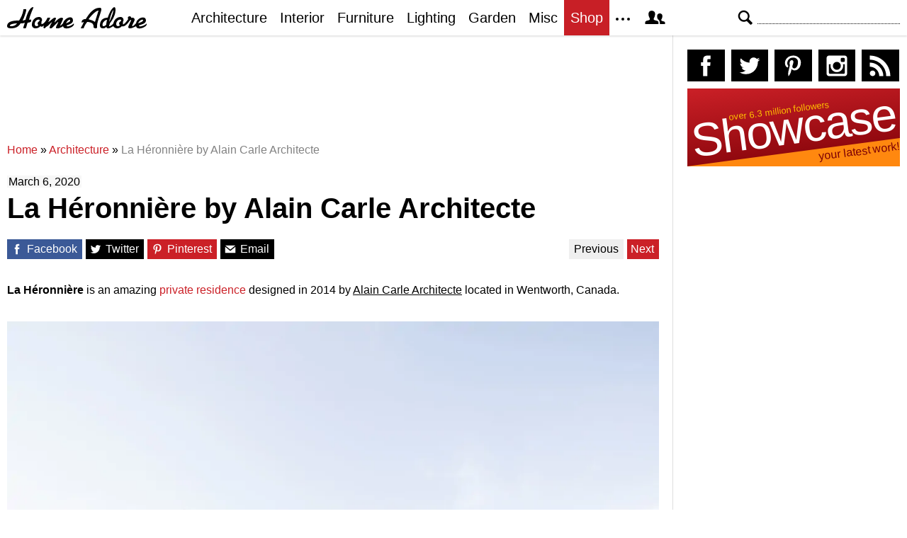

--- FILE ---
content_type: text/html; charset=UTF-8
request_url: https://homeadore.com/2020/03/06/la-heronniere-by-alain-carle-architecte/
body_size: 16437
content:
<!DOCTYPE html>
<html lang="en">
    <head>
    	<meta charset="UTF-8">
	<meta name="viewport" content="width=device-width, height=device-height, initial-scale=1.0, minimum-scale=1.0">
	<meta http-equiv="Content-Type" content="text/html; charset=UTF-8" />
    	<title>La Héronnière by Alain Carle Architecte | HomeAdore</title>

	<link rel="preconnect" href="https://s.homeadore.com">
        <link rel="preconnect" href="https://i.homeadore.com">

	<link rel="stylesheet" href="https://s.homeadore.com/css/style-20251015.min.css" as="style">

            	    	    	
        <script defer src="https://s.homeadore.com/js/jquery-3.6.1.min.js" type="text/javascript"></script>
	<script defer src="https://s.homeadore.com/js/4-8-2024.min.js?5" type="text/javascript"></script>

                        
    	<link rel="alternate" type="application/rss+xml" title="RSS 2.0" href="http://feeds.feedburner.com/homeadore">
        <link rel="shortcut icon" href="https://s.homeadore.com/i/favicon.svg" type="image/svg+xml">

    	<meta property="og:image" content="https://homeadore.com/wp-content/uploads/2020/03/016-la-hronnire-alain-carle-architecte.jpg"/>
    	
		
	<meta name="description" content="La Héronnière is a contemporary single family house located in Wentworth, Canada, designed in 2014 by Alain Carle Architecte." />
	<meta name="robots" content="max-image-preview:large" />
	<meta name="author" content="Mat Watts"/>
	<meta name="keywords" content="alain carle architecte,canada,contemporary house,industrial interior design,wentworth,architecture,interior" />
	<link rel="canonical" href="https://homeadore.com/2020/03/06/la-heronniere-by-alain-carle-architecte/" />
	<meta name="generator" content="All in One SEO (AIOSEO) 4.9.2" />
		<meta property="og:locale" content="en_US" />
		<meta property="og:site_name" content="HomeAdore" />
		<meta property="og:type" content="article" />
		<meta property="og:title" content="La Héronnière by Alain Carle Architecte | HomeAdore" />
		<meta property="og:description" content="La Héronnière is a contemporary single family house located in Wentworth, Canada, designed in 2014 by Alain Carle Architecte." />
		<meta property="og:url" content="https://homeadore.com/2020/03/06/la-heronniere-by-alain-carle-architecte/" />
		<meta property="og:image" content="https://homeadore.com/wp-content/uploads/2020/03/016-la-hronnire-alain-carle-architecte.jpg" />
		<meta property="og:image:secure_url" content="https://homeadore.com/wp-content/uploads/2020/03/016-la-hronnire-alain-carle-architecte.jpg" />
		<meta property="og:image:width" content="1390" />
		<meta property="og:image:height" content="926" />
		<meta property="article:published_time" content="2020-03-06T15:02:59+00:00" />
		<meta property="article:modified_time" content="2023-09-01T20:37:23+00:00" />
		<meta property="article:publisher" content="https://facebook.com/homeadore" />
		<meta name="twitter:card" content="summary" />
		<meta name="twitter:site" content="@homeadore" />
		<meta name="twitter:title" content="La Héronnière by Alain Carle Architecte | HomeAdore" />
		<meta name="twitter:description" content="La Héronnière is a contemporary single family house located in Wentworth, Canada, designed in 2014 by Alain Carle Architecte." />
		<meta name="twitter:creator" content="@homeadore" />
		<meta name="twitter:image" content="https://homeadore.com/wp-content/uploads/2020/03/016-la-hronnire-alain-carle-architecte.jpg" />
		<script type="application/ld+json" class="aioseo-schema">
			{"@context":"https:\/\/schema.org","@graph":[{"@type":"Article","@id":"https:\/\/homeadore.com\/2020\/03\/06\/la-heronniere-by-alain-carle-architecte\/#article","name":"La H\u00e9ronni\u00e8re by Alain Carle Architecte | HomeAdore","headline":"La H\u00e9ronni\u00e8re by Alain Carle Architecte","author":{"@id":"https:\/\/homeadore.com\/author\/admin\/#author"},"publisher":{"@id":"https:\/\/homeadore.com\/#organization"},"image":{"@type":"ImageObject","url":"https:\/\/homeadore.com\/wp-content\/uploads\/2020\/03\/016-la-hronnire-alain-carle-architecte.jpg","width":1390,"height":926},"datePublished":"2020-03-06T15:02:59+00:00","dateModified":"2023-09-01T20:37:23+00:00","inLanguage":"en-US","mainEntityOfPage":{"@id":"https:\/\/homeadore.com\/2020\/03\/06\/la-heronniere-by-alain-carle-architecte\/#webpage"},"isPartOf":{"@id":"https:\/\/homeadore.com\/2020\/03\/06\/la-heronniere-by-alain-carle-architecte\/#webpage"},"articleSection":"Architecture, Interior, Alain Carle Architecte, canada, Contemporary House, Industrial Interior Design, Wentworth"},{"@type":"BreadcrumbList","@id":"https:\/\/homeadore.com\/2020\/03\/06\/la-heronniere-by-alain-carle-architecte\/#breadcrumblist","itemListElement":[{"@type":"ListItem","@id":"https:\/\/homeadore.com#listItem","position":1,"name":"Home","item":"https:\/\/homeadore.com","nextItem":{"@type":"ListItem","@id":"https:\/\/homeadore.com\/category\/architecture\/#listItem","name":"Architecture"}},{"@type":"ListItem","@id":"https:\/\/homeadore.com\/category\/architecture\/#listItem","position":2,"name":"Architecture","item":"https:\/\/homeadore.com\/category\/architecture\/","nextItem":{"@type":"ListItem","@id":"https:\/\/homeadore.com\/2020\/03\/06\/la-heronniere-by-alain-carle-architecte\/#listItem","name":"La H\u00e9ronni\u00e8re by Alain Carle Architecte"},"previousItem":{"@type":"ListItem","@id":"https:\/\/homeadore.com#listItem","name":"Home"}},{"@type":"ListItem","@id":"https:\/\/homeadore.com\/2020\/03\/06\/la-heronniere-by-alain-carle-architecte\/#listItem","position":3,"name":"La H\u00e9ronni\u00e8re by Alain Carle Architecte","previousItem":{"@type":"ListItem","@id":"https:\/\/homeadore.com\/category\/architecture\/#listItem","name":"Architecture"}}]},{"@type":"Organization","@id":"https:\/\/homeadore.com\/#organization","name":"HomeAdore.com","description":"Architecture, Home Design, Decorating and Remodeling Ideas","url":"https:\/\/homeadore.com\/","logo":{"@type":"ImageObject","url":"https:\/\/pbs.twimg.com\/profile_images\/574694780942180353\/a9-g9eWP_400x400.png","@id":"https:\/\/homeadore.com\/2020\/03\/06\/la-heronniere-by-alain-carle-architecte\/#organizationLogo"},"image":{"@id":"https:\/\/homeadore.com\/2020\/03\/06\/la-heronniere-by-alain-carle-architecte\/#organizationLogo"},"sameAs":["https:\/\/twitter.com\/homeadore","https:\/\/instagram.com\/homeadore","https:\/\/pinterest.com\/homeadore"]},{"@type":"Person","@id":"https:\/\/homeadore.com\/author\/admin\/#author","url":"https:\/\/homeadore.com\/author\/admin\/","name":"Mat Watts","image":{"@type":"ImageObject","@id":"https:\/\/homeadore.com\/2020\/03\/06\/la-heronniere-by-alain-carle-architecte\/#authorImage","url":"https:\/\/secure.gravatar.com\/avatar\/e1507b2e6f3fcf36ce56753db8b51447e45d4a4adbf93ba8a54c41aad9364986?s=96&d=mm&r=g","width":96,"height":96,"caption":"Mat Watts"}},{"@type":"WebPage","@id":"https:\/\/homeadore.com\/2020\/03\/06\/la-heronniere-by-alain-carle-architecte\/#webpage","url":"https:\/\/homeadore.com\/2020\/03\/06\/la-heronniere-by-alain-carle-architecte\/","name":"La H\u00e9ronni\u00e8re by Alain Carle Architecte | HomeAdore","description":"La H\u00e9ronni\u00e8re is a contemporary single family house located in Wentworth, Canada, designed in 2014 by Alain Carle Architecte.","inLanguage":"en-US","isPartOf":{"@id":"https:\/\/homeadore.com\/#website"},"breadcrumb":{"@id":"https:\/\/homeadore.com\/2020\/03\/06\/la-heronniere-by-alain-carle-architecte\/#breadcrumblist"},"author":{"@id":"https:\/\/homeadore.com\/author\/admin\/#author"},"creator":{"@id":"https:\/\/homeadore.com\/author\/admin\/#author"},"image":{"@type":"ImageObject","url":"https:\/\/homeadore.com\/wp-content\/uploads\/2020\/03\/016-la-hronnire-alain-carle-architecte.jpg","@id":"https:\/\/homeadore.com\/2020\/03\/06\/la-heronniere-by-alain-carle-architecte\/#mainImage","width":1390,"height":926},"primaryImageOfPage":{"@id":"https:\/\/homeadore.com\/2020\/03\/06\/la-heronniere-by-alain-carle-architecte\/#mainImage"},"datePublished":"2020-03-06T15:02:59+00:00","dateModified":"2023-09-01T20:37:23+00:00"},{"@type":"WebSite","@id":"https:\/\/homeadore.com\/#website","url":"https:\/\/homeadore.com\/","name":"HomeAdore","description":"Architecture, Home Design, Decorating and Remodeling Ideas","inLanguage":"en-US","publisher":{"@id":"https:\/\/homeadore.com\/#organization"}}]}
		</script>
		

<link rel="alternate" title="oEmbed (JSON)" type="application/json+oembed" href="https://homeadore.com/wp-json/oembed/1.0/embed?url=https%3A%2F%2Fhomeadore.com%2F2020%2F03%2F06%2Fla-heronniere-by-alain-carle-architecte%2F" />
<link rel="alternate" title="oEmbed (XML)" type="text/xml+oembed" href="https://homeadore.com/wp-json/oembed/1.0/embed?url=https%3A%2F%2Fhomeadore.com%2F2020%2F03%2F06%2Fla-heronniere-by-alain-carle-architecte%2F&#038;format=xml" />
<style id='wp-img-auto-sizes-contain-inline-css' type='text/css'>
img:is([sizes=auto i],[sizes^="auto," i]){contain-intrinsic-size:3000px 1500px}
/*# sourceURL=wp-img-auto-sizes-contain-inline-css */
</style>
<style id='wp-emoji-styles-inline-css' type='text/css'>

	img.wp-smiley, img.emoji {
		display: inline !important;
		border: none !important;
		box-shadow: none !important;
		height: 1em !important;
		width: 1em !important;
		margin: 0 0.07em !important;
		vertical-align: -0.1em !important;
		background: none !important;
		padding: 0 !important;
	}
/*# sourceURL=wp-emoji-styles-inline-css */
</style>
<link rel="https://api.w.org/" href="https://homeadore.com/wp-json/" /><link rel="alternate" title="JSON" type="application/json" href="https://homeadore.com/wp-json/wp/v2/posts/197293" /><link rel='shortlink' href='https://homeadore.com/?p=197293' />
<script type="text/javascript">var ajax_url = "https://homeadore.com/wp-admin/admin-ajax.php";</script>
<script async crossorigin="anonymous" src="https://pagead2.googlesyndication.com/pagead/js/adsbygoogle.js?client=ca-pub-1022153874214545"></script>
<script async src="https://s.homeadore.com/js/lazyhtml.min.js"></script>

<script type="text/javascript">

  window.onload = () => {
    const handlePushNotifications = () => {
      if (document.cookie.includes('FCCDCF=')) {
        initializePushNotifications().then(() => {
          const subscribeButton = document.getElementById("subscribe-button");
          if (subscribeButton && typeof sb !== 'undefined') {
            subscribeButton.addEventListener("click", handleSubscriptionAction);
          }
        });
      } else {
        setTimeout(handlePushNotifications, 1000);
      }
    };

    setTimeout(handlePushNotifications, 1000);
  };

</script>

    </head>

    <body>
    <svg style="display: none;">
	<defs>
		<path id="shape-logo" d="M31 18c1,0 2,-1 3,0 0,1 0,2 0,2 0,1 -3,2 -5,2 -1,2 -2,8 -3,8 -5,0 -3,0 -1,-8 -2,1 -4,1 -6,1 -3,5 -7,7 -14,7 -3,0 -5,-1 -5,-3 0,-8 12,-8 17, -8 3,-5 5,-9 6,-15 0,0 0,-1 0,-1 4,0 4,-1 4,2 -1,4 -3,10 -5,14 1,0 4,-1 4,-1 1,-4 5,-18 11,-18 1,0 -4,9 -6,18zm16 9c-2,2 -4,3 -7,3 -3,0 -5, -2 -5,-5 0,-6 4,-11 10,-11 4,0 5,4 4,6 0,0 0,0 -1,1 1,1 1,2 0,3 1,0 1,0 1,0 3,0 7,-6 8,-9l4 0c-1,2 -2,5 -3,6l0 0c2,0 7,-6 9,-6 1,0 2,0 2,1 0, 1 -2,4 -2,6 2,-2 6,-7 10,-7 1,0 2,1 2,1 0,2 -4,9 -4,10 0,1 4,-3 4,-3 1,-7 14,-13 14,-4 0,5 -8,6 -9,7 0,3 8,0 10,-3 3,5 -14,11 -15,4 0,0 -3,2 -4, 2 -1,1 -3,1 -4,1 -1,0 -2,0 -2,-1 0,-2 4,-8 3,-8 0,0 -6,6 -7,7 -1,1 -2,2 -3,2 -1,0 -2,0 -2,-1 0,-2 4,-9 4,-8 -1,0 -6,5 -7,6 -1,0 -4,3 -4,3 -3,0 -1, -3 -1,-4l0 0c0,0 -3,3 -5,1zm61 -6c-1,0 -2,1 -2,1 -2,0 0,-4 1,-4 1,-1 2,-1 4,-1 3,-5 10,-16 19,-16 2,0 3,0 3,3 -1,5 -6,17 -6,22 0,1 0,1 0,2 0,1 0, 2 -2,2 -4,0 -3,-3 -3,-3 0,-5 -6,-6 -9,-6 -3,4 -4,6 -5,9l-4 0c0,0 0,0 0,0 0,-1 4,-7 4,-9zm55 0c1,1 1,2 0,3 2,2 7,-6 8,-7 -1,-1 -1,-4 2,-4 1,0 2,1 2, 1 0,2 1,1 2,1 2,0 3,1 3,3 0,2 -5,9 -3,9 1,0 4,-3 5,-4 1,-8 14,-12 14,-4 0,5 -9,6 -10,7 0,3 9,0 11,-3 2,5 -14,11 -15,4 -2,1 -6,3 -8,3 -2,0 -3,0 -3, -2 0,-1 4,-9 4,-9 0,-1 0,-1 0,-1 -1,0 -1,1 -2,1 -1,2 -7,10 -11,8 -2,2 -4,3 -7,3 -2,0 -4,-1 -5,-3 -1,0 -4,3 -7,3 -2,0 -2,0 -3,-2 -2,2 -3,2 -5,2 -3, 0 -4,-2 -4,-4 0,-7 4,-11 11,-11 1,-3 3,-8 5,-11 2,-3 6,-7 6,0 0,7 -4,14 -8,19 0,1 -1,3 -1,3 0,1 0,1 1,1 0,0 4,-2 5,-4 1,-5 5,-9 10,-9 4,0 5,4 4, 6 0,0 0,0 -1,1zm-149 2c-3,0 -10,1 -10,3 0,1 1,1 2,1 3,0 6,-1 8,-4zm30 3c0,-1 -1,-2 -1,-3 0,-2 3,-3 3,-4 0,-3 -7,-1 -7,5 0,4 4,3 5,2zm39 -3c2,-1 6, -2 6,-4 0,-3 -4,0 -6,4zm41 -2l5 -16c0,0 0,0 0,0 -5,0 -14,12 -14,12 1,1 5,1 9,4zm20 0c2,-3 6,-13 6,-17l0 0c-3,4 -5,12 -6,17zm-8 6c1,0 4,-1 4,-3 0, -2 1,-5 1,-6 0,0 -2,0 -4,2 -3,3 -3,7 -1,7zm23 -1c0,-1 -1,-2 -1,-3 0,-2 3,-3 3,-4 0,-3 -7,-1 -7,5 0,4 4,3 5,2zm26 -3c2,-1 6,-2 7,-4 0,-3 -6,0 -7,4z"/>
		<path id="shape-search" d="M28.072 24.749l-6.046-6.046c0.912-1.499 1.437-3.256 1.437-5.139 0-5.466-4.738-10.203-10.205-10.203-5.466 0-9.898 4.432-9.898 9.898 0 5.467 4.736 10.205 10.203 10.205 1.818 0 3.52-0.493 4.984-1.349l6.078 6.080c0.597 0.595 1.56 0.595 2.154 0l1.509-1.507c0.594-0.595 0.378-1.344-0.216-1.938zM6.406 13.258c0-3.784 3.067-6.853 6.851-6.853 3.786 0 7.158 3.373 7.158 7.158s-3.067 6.853-6.853 6.853-7.157-3.373-7.157-7.158z"/>
		<path id="shape-facebook" d="M204.067,184.692h-43.144v70.426h43.144V462h82.965V254.238h57.882l6.162-69.546h-64.044 c0,0,0-25.97,0-39.615c0-16.398,3.302-22.89,19.147-22.89c12.766,0,44.896,0,44.896,0V50c0,0-47.326,0-57.441,0 c-61.734,0-89.567,27.179-89.567,79.231C204.067,174.566,204.067,184.692,204.067,184.692z"/>
		<path id="shape-twitter" d="M462,128.223c-15.158,6.724-31.449,11.269-48.547,13.31c17.449-10.461,30.854-27.025,37.164-46.764 c-16.333,9.687-34.422,16.721-53.676,20.511c-15.418-16.428-37.386-26.691-61.698-26.691c-54.56,0-94.668,50.916-82.337,103.787 c-70.25-3.524-132.534-37.177-174.223-88.314c-22.142,37.983-11.485,87.691,26.158,112.85c-13.854-0.438-26.891-4.241-38.285-10.574 c-0.917,39.162,27.146,75.781,67.795,83.949c-11.896,3.237-24.926,3.978-38.17,1.447c10.754,33.58,41.972,58.018,78.96,58.699 C139.604,378.282,94.846,390.721,50,385.436c37.406,23.982,81.837,37.977,129.571,37.977c156.932,0,245.595-132.551,240.251-251.435 C436.339,160.061,450.668,145.174,462,128.223z"/>
		<path id="shape-pinterest" d="M265.653,50C153.22,50,96.526,130.612,96.526,197.833c0,40.702,15.411,76.914,48.462,90.41 c5.418,2.215,10.275,0.077,11.846-5.924c1.093-4.153,3.681-14.631,4.835-18.991c1.584-5.936,0.97-8.018-3.403-13.191 c-9.53-11.242-15.621-25.795-15.621-46.408c0-59.806,44.746-113.343,116.515-113.343c63.549,0,98.465,38.831,98.465,90.69 c0,68.234-30.198,125.824-75.026,125.824c-24.759,0-43.29-20.475-37.351-45.585c7.115-29.981,20.894-62.334,20.894-83.975 c0-19.37-10.398-35.527-31.918-35.527c-25.308,0-45.639,26.182-45.639,61.254c0,22.337,7.549,37.446,7.549,37.446 s-25.898,109.737-30.439,128.954c-9.043,38.273-1.361,85.193-0.708,89.931c0.38,2.809,3.989,3.476,5.621,1.354 c2.335-3.047,32.479-40.26,42.726-77.441c2.9-10.528,16.648-65.049,16.648-65.049c8.221,15.683,32.251,29.497,57.805,29.497 c76.075,0,127.688-69.354,127.688-162.187C415.474,115.374,356.018,50,265.653,50z"/>
		<path id="shape-instagram" d="M414.474,224.292h-35.869 c2.613,10.145,4.156,20.744,4.156,31.699c0,70.023-56.752,126.773-126.761,126.773s-126.763-56.75-126.763-126.773 c0-10.955,1.549-21.555,4.162-31.699H97.53V398.61c0,8.742,7.096,15.832,15.86,15.832h285.219c8.766,0,15.864-7.09,15.864-15.832 V224.292z M414.474,113.378c0-8.75-7.099-15.846-15.864-15.846h-47.526c-8.756,0-15.846,7.096-15.846,15.846v47.545 c0,8.744,7.09,15.846,15.846,15.846h47.526c8.766,0,15.864-7.102,15.864-15.846V113.378z M256,176.769 c-43.763,0-79.233,35.463-79.233,79.223c0,43.756,35.471,79.24,79.233,79.24c43.759,0,79.237-35.484,79.237-79.24 C335.237,212.231,299.759,176.769,256,176.769 M414.474,461.999H97.53c-26.246,0-47.53-21.289-47.53-47.557V97.532 c0-26.254,21.284-47.531,47.53-47.531h316.943c26.25,0,47.526,21.277,47.526,47.531v316.91 C462,440.71,440.724,461.999,414.474,461.999"/>
		<path id="shape-rss" d="M161.757,406.249c0,30.791-24.96,55.751-55.75,55.751c-30.79,0-55.751-24.96-55.751-55.751	s24.961-55.75,55.751-55.75C136.796,350.499,161.757,375.458,161.757,406.249z M50.256,190.424v82.593 C153.994,274.083,238.172,358.261,239.238,462h82.593C320.764,312.48,199.774,191.491,50.256,190.424z M50.256,132.602 c87.695,0.381,170.084,34.695,232.135,96.747c62.175,62.173,96.506,144.764,96.754,232.651h82.6 C461.228,234.858,277.333,50.794,50.256,50V132.602z"/>
		<path id="shape-member" d="M461.957,393.573H355.559c-0.005-115.799-57.887-60.76-57.887-162.232c0-36.629,23.98-56.51,54.772-56.51  c45.495,0,77.158,43.439,34.075,124.666c-14.153,26.684,15.072,33.025,46.469,40.268  C464.372,347.003,461.957,363.55,461.957,393.573z M289.119,325.89c-39.492-9.109-76.254-17.086-58.45-50.652  c54.192-102.17,14.364-156.811-42.862-156.811c-58.354,0-97.202,56.736-42.861,156.811c18.337,33.771-19.809,41.738-58.452,50.652  c-39.476,9.105-36.439,29.918-36.439,67.684h275.505C325.559,355.808,328.596,334.995,289.119,325.89z" />
		<path id="shape-envelope" d="M256.017,273.436L50.847,103.407h410.904L256.017,273.436z M255.983,328.898L50,158.244v250.349h412 V158.653L255.983,328.898z"/>
		<polygon id="shape-plus" points="462,209.528 302.471,209.528 302.471,50 209.529,50 209.529,209.528 50,209.528 50,302.47 209.529,302.47 209.529,462 302.471,462 302.471,302.47 462,302.47 "/>
		<path id="shape-stumbleupon" d="M277.803,216.512l27.146,15.116l42.961-14.528v-29.116c0-50.208-41.99-89.303-91.91-89.303 c-49.738,0-91.911,36.552-91.911,88.759c0,52.208,0,133.029,0,133.029c0,12.041-9.762,21.803-21.803,21.803 c-12.041,0-21.803-9.762-21.803-21.803v-56.375H50c0,0,0,56.463,0,57.127c0,50.865,41.233,92.099,92.099,92.099 c50.419,0,91.388-40.528,92.099-90.777V191.155c0-12.041,9.762-21.803,21.803-21.803s21.803,9.762,21.803,21.803V216.512z M391.517,264.094v59.007c0,12.041-9.763,21.803-21.803,21.803c-12.041,0-21.804-9.762-21.804-21.803v-57.885l-42.961,14.528 l-27.146-15.115v57.408c0.44,50.484,41.509,91.282,92.099,91.282c50.866,0,92.099-41.233,92.099-92.099c0-0.664,0-57.127,0-57.127 H391.517z"/>	</defs>
    </svg>
    
	<header>

		<section id="menu">

 			<section id="search" role="search">

        				<button type="button" id="search_toggle" aria-label="Search">
          					<svg viewBox="0 0 30 30" id="shape_search">
							<use xlink:href="#shape-search"></use>
						</svg>
					</button>   				

					<div>
						<form action="/">
							<span class="screen-reader" id="search_label">Search</span>
        						<input id="q" type="text" name="s" value="" autocomplete="off" aria-labelledby="search_label" />
        						<input type="submit" value="Search" class="screen-reader" />
						</form>
					</div>

  			</section>
		
			<button type="button" id="nav_toggle" aria-label="Menu">
				<span class="bar"></span>
				<span class="bar"></span>
				<span class="bar"></span>
			</button>		

			<a href="/" id="logo" aria-label="Home Page">
				<svg viewBox="0 0 197 31">
					<title>HomeAdore</title>
					<use xlink:href="#shape-logo"></use>
				</svg>
			</a>

			<nav id="nav_top">
				<ul>
					<li><a href="/category/architecture/" aria-label="Category - Architecture">Architecture</a>
						<ul>
							<li><a href="/tag/modern-house/" aria-label="Modern architecture">Modern Houses</a></li>
							<li><a href="/tag/contemporary-house/" aria-label="Contemporary architecture">Contemporary Houses</a></li>
							<li><a href="/tag/midcentury-house/" aria-label="Midcentury architecture">Midcentury Houses</a></li>
							<li><a href="/tag/traditional-house/" aria-label="Traditional architecture">Traditional Houses</a></li>
							<li><a href="/tag/farmhouse/" aria-label="Tag - Farmhouse">Farmhouses</a></li>
							<li><a href="/tag/barn-house/" aria-label="Tag - Barn House">Barn Houses</a></li>
							<li><a href="/tag/beach-house/" aria-label="Tag - Beach House">Beach Houses</a></li>
							<li><a href="/tag/cottage/" aria-label="Tag - Cottage">Cottages</a></li>
							<li><a href="/tag/chalet/" aria-label="Tag - Chalet">Chalets</a></li>
						</ul>
					</li>
					<li><a href="/category/interior/" aria-label="Category - Interiors">Interior</a>
						<ul>
							<li><a href="/tag/modern-interior-design/" aria-label="Modern interiors">Modern</a></li>
							<li><a href="/tag/contemporary-interior-design/" aria-label="Contemporary interiors">Contemporary</a></li>
							<li><a href="/tag/industrial-interior-design/" aria-label="Industrial interiors">Industrial</a></li>
							<li><a href="/tag/eclectic-interior-design/" aria-label="Eclectic interiors">Eclectic</a></li>
							<li><a href="/tag/midcentury-interior-design/" aria-label="Midcentury interiors">Midcentury</a></li>
							<li><a href="/tag/traditional-interior-design/" aria-label="Traditional interiors">Traditional</a></li>
							<li><a href="/tag/farmhouse-interior-design/" aria-label="Farm interiors">Farmhouse</a></li>
							<li><a href="/tag/rustic-interior-design/" aria-label="Rustic interiors">Rustic</a></li>
							<li><a href="/tag/beach-style-interior-design/" aria-label="Beach style interiors">Beach Style</a></li>
							<li><a href="/tag/mediterranean-interior-design/" aria-label="Mediterranean interiors">Mediterranean</a></li>
							<li><a href="/tag/asian-interior-design/" aria-label="Asian interiors">Asian</a></li>
						</ul>
					</li>
					<li><a href="/category/furniture/" aria-label="Furniture design">Furniture</a></li>
					<li><a href="/category/lighting/" aria-label="Lighting design">Lighting</a></li>
					<li><a href="/category/garden-design/" aria-label="Gardens and landscape design">Garden</a></li>
					<li><a href="/category/misc/" aria-label="Miscellaneous">Misc</a></li>
					<li><a href="//shop.homeadore.com/" target="_blank" style="background:#c81f26;color:#fff" rel="noopener" aria-label="Shop Interior Decor">Shop</a></li>
					<li id="more_button"><span>
						<svg height="7" width="20" fill="#000000">
  							<circle cx="2" cy="2" r="2" />
							<circle cx="10" cy="2" r="2" />
							<circle cx="18" cy="2" r="2" />
						</svg>
					</span>
						<ul>
							<li><a href="/upload/" aria-label="Submit your project">Submit Works</a></li>
							<li><a href="/contact/" aria-label="Get in touch with us">Contact</a></li>
						</ul>
					</li>
					<li id="member_button">
						<span>
							<svg viewBox="0 0 512 512">
								<title>Member Area</title>
								<use xlink:href="#shape-member"></use>
							</svg>
						</span>
						<a href="javascript:" class="signin" aria-label="Log in">Sign in</a>
						<ul>
							<li><a href="https://homeadore.com/collections/" aria-label="Your collections">Collections</a></li>
							<li><a href="https://homeadore.com/settings/" aria-label="Your settings">Settings</a></li>
							<li><a href="https://homeadore.com/wp-login.php?action=logout&amp;redirect_to=https%3A%2F%2Fhomeadore.com&amp;_wpnonce=249c39138d" aria-label="Log out">Sign out</a></li>
						</ul>
					<li>
				</ul>
			</nav>

		</section>

	</header>
	
	<div class="wrapper" data-xthreshold="250">

		<div class="grid group">

			<section class="grid-left">

				<div class="grid-left-inner">

									

					
			<style>
                                .googlesw {
                                      display:none;
                                }


				@media all and (min-width: 1024px) {
					.googlesw {
						display:block;
						min-height:90px;
						margin:20px 0;
					}
				}
				
			</style>

                <div class="lazyhtml googlesw" data-lazyhtml>
                <script type="text/lazyhtml">
                <!--
                <ins class="adsbygoogle googlesw" data-ad-client="ca-pub-1022153874214545" data-ad-slot="8234096085" data-ad-format="horizontal" data-full-width-responsive="true"></ins>
                <script type="text/javascript" data-cookiescript="accepted" data-cookiecategory="targeting">(adsbygoogle = window.adsbygoogle || []).push({});</script>
                -->
                </script>
                </div>
                
					<div class="aioseo-breadcrumbs"><span class="aioseo-breadcrumb">
	<a href="https://homeadore.com" title="Home">Home</a>
</span><span class="aioseo-breadcrumb-separator">»</span><span class="aioseo-breadcrumb">
	<a href="https://homeadore.com/category/architecture/" title="Architecture">Architecture</a>
</span><span class="aioseo-breadcrumb-separator">»</span><span class="aioseo-breadcrumb">
	<a href="https://homeadore.com/2020/03/06/la-heronniere-by-alain-carle-architecte/" title="La Héronnière by Alain Carle Architecte">La Héronnière by Alain Carle Architecte</a>
</span></div>						
					<article class="post inner" data-id="197293" aria-label="Project title">
					
						<time datetime="2020-03-06">March 6, 2020</time>

						<h1>La Héronnière by Alain Carle Architecte</h1>

						<div class="share">

							<a href="http://www.facebook.com/sharer/sharer.php?u=https://homeadore.com/2020/03/06/la-heronniere-by-alain-carle-architecte/" rel="external noreferrer nofollow" class="pic_facebook" data-link="facebook" aria-label="Share on Facebook">
									<span>
										<svg viewBox="0 0 512 512">
											<title>Share on Facebook</title>
											<use xlink:href="#shape-facebook"></use>
										</svg>
									</span>
									<abbr>
										Facebook
									</abbr>
							</a>

							<a href="https://twitter.com/intent/tweet?original_referer=https://www.homeadore.com&source=tweetbutton&text=La+H%C3%A9ronni%C3%A8re+by+Alain+Carle+Architecte&url=https://homeadore.com/2020/03/06/la-heronniere-by-alain-carle-architecte/&via=homeadore" rel="external noreferrer nofollow" class="pic_twitter" data-link="twitter" aria-label="Share on Twitter">
									<span>
										<svg viewBox="0 0 512 512">
											<title>Share on Twitter</title>
											<use xlink:href="#shape-twitter"></use>
										</svg>
									</span>
									<abbr>
										Twitter
									</abbr>
							</a>

							<a href="https://pinterest.com/pin/create/button/?url=https://homeadore.com/2020/03/06/la-heronniere-by-alain-carle-architecte/&amp;media=&amp;media=https://homeadore.com/wp-content/uploads/2020/03/016-la-hronnire-alain-carle-architecte.jpg&amp;description=La+H%C3%A9ronni%C3%A8re+by+Alain+Carle+Architecte" rel="external noreferrer nofollow" class="pic_pinterest" data-link="pinterest" aria-label="Share on Pinterest">
									<span>
										<svg viewBox="0 0 512 512">
											<title>Share on Pinterest</title>
											<use xlink:href="#shape-pinterest"></use>
										</svg>
									</span>
									<abbr>
										Pinterest
									</abbr>
							</a>

							<a href="javascript:;" class="pic_mail" data-link="mail" aria-label="Share via email">
									<span>
										<svg viewBox="0 0 512 512">
											<title>Share with a Friend</title>
											<use xlink:href="#shape-envelope"></use>
										</svg>
									</span>
									<abbr>
										Email
									</abbr>
							</a>

							<div class="navifast">
							<a class="prev" href="https://homeadore.com/2020/03/09/apartment-with-a-view-by-sehw-architektur/" rel="next">Previous</a><a class="next" href="https://homeadore.com/2020/03/06/minimalist-house-by-dg-estudio-arquitectura-valencia/" rel="prev">Next</a>							</div>

						</div>

						<div class="short"><p><strong>La Héronnière</strong> is an amazing <a href="https://homeadore.com/2018/07/17/modern-private-residence-rockwell-interiors/" target="_blank" rel="noopener">private residence</a> designed in 2014 by <u>Alain Carle Architecte</u> located in Wentworth, Canada.</p>
</div><figure>
				<a href="javascript:" data-id="197296" data-href="https://homeadore.com/2020/03/06/la-heronniere-by-alain-carle-architecte/" aria-label="La Héronnière by Alain Carle Architecte - Photography 1">
					<picture><source srcset="//i.homeadore.com/wp-content/uploads/2020/03/002-la-hronnire-alain-carle-architecte-1050x699.avif" media="(min-width: 481px)" type="image/avif"><source srcset="//i.homeadore.com/wp-content/uploads/2020/03/002-la-hronnire-alain-carle-architecte-1050x699.webp" media="(min-width: 481px)" type="image/webp"><source srcset="//i.homeadore.com/wp-content/uploads/2020/03/002-la-hronnire-alain-carle-architecte-1050x699.jpg" media="(min-width: 481px)" type="image/jpeg"><source srcset="//i.homeadore.com/wp-content/uploads/2020/03/002-la-hronnire-alain-carle-architecte-460x306.avif" media="(max-width: 480px)" type="image/avif"><source srcset="//i.homeadore.com/wp-content/uploads/2020/03/002-la-hronnire-alain-carle-architecte-460x306.webp" media="(max-width: 480px)" type="image/webp"><source srcset="//i.homeadore.com/wp-content/uploads/2020/03/002-la-hronnire-alain-carle-architecte-460x306.jpg" media="(max-width: 480px)" type="image/jpeg"><img src="//i.homeadore.com/wp-content/uploads/2020/03/002-la-hronnire-alain-carle-architecte-460x306.jpg" width="460" height="306" alt="La Héronnière by Alain Carle Architecte - 1" fetchpriority="high" style="max-width:1050px"></picture>
				</a>
				<div>
					<a href="https://pinterest.com/pin/create/button/?url=https://homeadore.com/2020/03/06/la-heronniere-by-alain-carle-architecte/&media=//i.homeadore.com/wp-content/uploads/2020/03/002-la-hronnire-alain-carle-architecte-1050x699.jpg&description=La+H%C3%A9ronni%C3%A8re+by+Alain+Carle+Architecte" class="pic_pinterest" data-link="pinterest" aria-label="Pin this image">
						<span>
							<svg viewBox="0 0 512 512">
								<title>Pin on Pinterest</title>
								<use xlink:href="#shape-pinterest"></use>
							</svg>
						</span>
						<abbr>
							Pin
						</abbr>
					</a>
					<a href="javascript:;" class="pic_save" data-link="197296" aria-label="Save this image to your collection">
						<span>
							<svg viewBox="0 0 512 512">
								<title>Save Photo</title>
								<use xlink:href="#shape-plus"></use>
								</svg>
						</span>
						<abbr>
							Save
						</abbr>
					</a>
					<a href="javascript:;" class="pic_mail" data-link="mail" aria-label="Send this image via email">
						<span>
							<svg viewBox="0 0 512 512">
								<title>Email Photo</title>
								<use xlink:href="#shape-envelope"></use>
							</svg>
						</span>
						<abbr>
							Email
						</abbr>
					</a>
				</div>
			</figure>
<figure>
				<a href="javascript:" data-id="197295" data-href="https://homeadore.com/2020/03/06/la-heronniere-by-alain-carle-architecte/" aria-label="La Héronnière by Alain Carle Architecte - Photography 2">
					<picture><source data-srcset="//i.homeadore.com/wp-content/uploads/2020/03/001-la-hronnire-alain-carle-architecte-1050x699.avif" media="(min-width: 481px)" type="image/avif"><source data-srcset="//i.homeadore.com/wp-content/uploads/2020/03/001-la-hronnire-alain-carle-architecte-1050x699.webp" media="(min-width: 481px)" type="image/webp"><source data-srcset="//i.homeadore.com/wp-content/uploads/2020/03/001-la-hronnire-alain-carle-architecte-1050x699.jpg" media="(min-width: 481px)" type="image/jpeg"><source data-srcset="//i.homeadore.com/wp-content/uploads/2020/03/001-la-hronnire-alain-carle-architecte-460x306.avif" media="(max-width: 480px)" type="image/avif"><source data-srcset="//i.homeadore.com/wp-content/uploads/2020/03/001-la-hronnire-alain-carle-architecte-460x306.webp" media="(max-width: 480px)" type="image/webp"><source data-srcset="//i.homeadore.com/wp-content/uploads/2020/03/001-la-hronnire-alain-carle-architecte-460x306.jpg" media="(max-width: 480px)" type="image/jpeg"><img loading="lazy" class="lazy" data-src="//i.homeadore.com/wp-content/uploads/2020/03/001-la-hronnire-alain-carle-architecte-460x306.jpg" width="460" height="306" alt="La Héronnière by Alain Carle Architecte - 2" decoding="async" style="max-width:1050px"></picture>
				</a>
				<div>
					<a href="https://pinterest.com/pin/create/button/?url=https://homeadore.com/2020/03/06/la-heronniere-by-alain-carle-architecte/&media=//i.homeadore.com/wp-content/uploads/2020/03/001-la-hronnire-alain-carle-architecte-1050x699.jpg&description=La+H%C3%A9ronni%C3%A8re+by+Alain+Carle+Architecte" class="pic_pinterest" data-link="pinterest" aria-label="Pin this image">
						<span>
							<svg viewBox="0 0 512 512">
								<title>Pin on Pinterest</title>
								<use xlink:href="#shape-pinterest"></use>
							</svg>
						</span>
						<abbr>
							Pin
						</abbr>
					</a>
					<a href="javascript:;" class="pic_save" data-link="197295" aria-label="Save this image to your collection">
						<span>
							<svg viewBox="0 0 512 512">
								<title>Save Photo</title>
								<use xlink:href="#shape-plus"></use>
								</svg>
						</span>
						<abbr>
							Save
						</abbr>
					</a>
					<a href="javascript:;" class="pic_mail" data-link="mail" aria-label="Send this image via email">
						<span>
							<svg viewBox="0 0 512 512">
								<title>Email Photo</title>
								<use xlink:href="#shape-envelope"></use>
							</svg>
						</span>
						<abbr>
							Email
						</abbr>
					</a>
				</div>
			</figure>
<figure>
				<a href="javascript:" data-id="197308" data-href="https://homeadore.com/2020/03/06/la-heronniere-by-alain-carle-architecte/" aria-label="La Héronnière by Alain Carle Architecte - Photography 3">
					<picture><source data-srcset="//i.homeadore.com/wp-content/uploads/2020/03/016-la-hronnire-alain-carle-architecte-1050x699.avif" media="(min-width: 481px)" type="image/avif"><source data-srcset="//i.homeadore.com/wp-content/uploads/2020/03/016-la-hronnire-alain-carle-architecte-1050x699.webp" media="(min-width: 481px)" type="image/webp"><source data-srcset="//i.homeadore.com/wp-content/uploads/2020/03/016-la-hronnire-alain-carle-architecte-1050x699.jpg" media="(min-width: 481px)" type="image/jpeg"><source data-srcset="//i.homeadore.com/wp-content/uploads/2020/03/016-la-hronnire-alain-carle-architecte-460x306.avif" media="(max-width: 480px)" type="image/avif"><source data-srcset="//i.homeadore.com/wp-content/uploads/2020/03/016-la-hronnire-alain-carle-architecte-460x306.webp" media="(max-width: 480px)" type="image/webp"><source data-srcset="//i.homeadore.com/wp-content/uploads/2020/03/016-la-hronnire-alain-carle-architecte-460x306.jpg" media="(max-width: 480px)" type="image/jpeg"><img loading="lazy" class="lazy" data-src="//i.homeadore.com/wp-content/uploads/2020/03/016-la-hronnire-alain-carle-architecte-460x306.jpg" width="460" height="306" alt="La Héronnière by Alain Carle Architecte - 3" decoding="async" style="max-width:1050px"></picture>
				</a>
				<div>
					<a href="https://pinterest.com/pin/create/button/?url=https://homeadore.com/2020/03/06/la-heronniere-by-alain-carle-architecte/&media=//i.homeadore.com/wp-content/uploads/2020/03/016-la-hronnire-alain-carle-architecte-1050x699.jpg&description=La+H%C3%A9ronni%C3%A8re+by+Alain+Carle+Architecte" class="pic_pinterest" data-link="pinterest" aria-label="Pin this image">
						<span>
							<svg viewBox="0 0 512 512">
								<title>Pin on Pinterest</title>
								<use xlink:href="#shape-pinterest"></use>
							</svg>
						</span>
						<abbr>
							Pin
						</abbr>
					</a>
					<a href="javascript:;" class="pic_save" data-link="197308" aria-label="Save this image to your collection">
						<span>
							<svg viewBox="0 0 512 512">
								<title>Save Photo</title>
								<use xlink:href="#shape-plus"></use>
								</svg>
						</span>
						<abbr>
							Save
						</abbr>
					</a>
					<a href="javascript:;" class="pic_mail" data-link="mail" aria-label="Send this image via email">
						<span>
							<svg viewBox="0 0 512 512">
								<title>Email Photo</title>
								<use xlink:href="#shape-envelope"></use>
							</svg>
						</span>
						<abbr>
							Email
						</abbr>
					</a>
				</div>
			</figure>
                <div class="lazyhtml" data-lazyhtml>
                <script type="text/lazyhtml">
                <!--
                <ins class="adsbygoogle" style="display:block;margin-bottom:20px" data-ad-client="ca-pub-1022153874214545" data-ad-slot="5607932741" data-ad-format="auto" data-full-width-responsive="true"></ins>
                <script type="text/javascript" data-cookiescript="accepted" data-cookiecategory="targeting">(adsbygoogle = window.adsbygoogle || []).push({});</script>
                -->
                </script>
                </div>
                
<figure>
				<a href="javascript:" data-id="197306" data-href="https://homeadore.com/2020/03/06/la-heronniere-by-alain-carle-architecte/" aria-label="La Héronnière by Alain Carle Architecte - Photography 4">
					<picture><source data-srcset="//i.homeadore.com/wp-content/uploads/2020/03/013-la-hronnire-alain-carle-architecte-1050x699.avif" media="(min-width: 481px)" type="image/avif"><source data-srcset="//i.homeadore.com/wp-content/uploads/2020/03/013-la-hronnire-alain-carle-architecte-1050x699.webp" media="(min-width: 481px)" type="image/webp"><source data-srcset="//i.homeadore.com/wp-content/uploads/2020/03/013-la-hronnire-alain-carle-architecte-1050x699.jpg" media="(min-width: 481px)" type="image/jpeg"><source data-srcset="//i.homeadore.com/wp-content/uploads/2020/03/013-la-hronnire-alain-carle-architecte-460x306.avif" media="(max-width: 480px)" type="image/avif"><source data-srcset="//i.homeadore.com/wp-content/uploads/2020/03/013-la-hronnire-alain-carle-architecte-460x306.webp" media="(max-width: 480px)" type="image/webp"><source data-srcset="//i.homeadore.com/wp-content/uploads/2020/03/013-la-hronnire-alain-carle-architecte-460x306.jpg" media="(max-width: 480px)" type="image/jpeg"><img loading="lazy" class="lazy" data-src="//i.homeadore.com/wp-content/uploads/2020/03/013-la-hronnire-alain-carle-architecte-460x306.jpg" width="460" height="306" alt="La Héronnière by Alain Carle Architecte - 4" decoding="async" style="max-width:1050px"></picture>
				</a>
				<div>
					<a href="https://pinterest.com/pin/create/button/?url=https://homeadore.com/2020/03/06/la-heronniere-by-alain-carle-architecte/&media=//i.homeadore.com/wp-content/uploads/2020/03/013-la-hronnire-alain-carle-architecte-1050x699.jpg&description=La+H%C3%A9ronni%C3%A8re+by+Alain+Carle+Architecte" class="pic_pinterest" data-link="pinterest" aria-label="Pin this image">
						<span>
							<svg viewBox="0 0 512 512">
								<title>Pin on Pinterest</title>
								<use xlink:href="#shape-pinterest"></use>
							</svg>
						</span>
						<abbr>
							Pin
						</abbr>
					</a>
					<a href="javascript:;" class="pic_save" data-link="197306" aria-label="Save this image to your collection">
						<span>
							<svg viewBox="0 0 512 512">
								<title>Save Photo</title>
								<use xlink:href="#shape-plus"></use>
								</svg>
						</span>
						<abbr>
							Save
						</abbr>
					</a>
					<a href="javascript:;" class="pic_mail" data-link="mail" aria-label="Send this image via email">
						<span>
							<svg viewBox="0 0 512 512">
								<title>Email Photo</title>
								<use xlink:href="#shape-envelope"></use>
							</svg>
						</span>
						<abbr>
							Email
						</abbr>
					</a>
				</div>
			</figure>
<figure>
				<a href="javascript:" data-id="197305" data-href="https://homeadore.com/2020/03/06/la-heronniere-by-alain-carle-architecte/" aria-label="La Héronnière by Alain Carle Architecte - Photography 5">
					<picture><source data-srcset="//i.homeadore.com/wp-content/uploads/2020/03/012-la-hronnire-alain-carle-architecte-1050x699.avif" media="(min-width: 481px)" type="image/avif"><source data-srcset="//i.homeadore.com/wp-content/uploads/2020/03/012-la-hronnire-alain-carle-architecte-1050x699.webp" media="(min-width: 481px)" type="image/webp"><source data-srcset="//i.homeadore.com/wp-content/uploads/2020/03/012-la-hronnire-alain-carle-architecte-1050x699.jpg" media="(min-width: 481px)" type="image/jpeg"><source data-srcset="//i.homeadore.com/wp-content/uploads/2020/03/012-la-hronnire-alain-carle-architecte-460x306.avif" media="(max-width: 480px)" type="image/avif"><source data-srcset="//i.homeadore.com/wp-content/uploads/2020/03/012-la-hronnire-alain-carle-architecte-460x306.webp" media="(max-width: 480px)" type="image/webp"><source data-srcset="//i.homeadore.com/wp-content/uploads/2020/03/012-la-hronnire-alain-carle-architecte-460x306.jpg" media="(max-width: 480px)" type="image/jpeg"><img loading="lazy" class="lazy" data-src="//i.homeadore.com/wp-content/uploads/2020/03/012-la-hronnire-alain-carle-architecte-460x306.jpg" width="460" height="306" alt="La Héronnière by Alain Carle Architecte - 5" decoding="async" style="max-width:1050px"></picture>
				</a>
				<div>
					<a href="https://pinterest.com/pin/create/button/?url=https://homeadore.com/2020/03/06/la-heronniere-by-alain-carle-architecte/&media=//i.homeadore.com/wp-content/uploads/2020/03/012-la-hronnire-alain-carle-architecte-1050x699.jpg&description=La+H%C3%A9ronni%C3%A8re+by+Alain+Carle+Architecte" class="pic_pinterest" data-link="pinterest" aria-label="Pin this image">
						<span>
							<svg viewBox="0 0 512 512">
								<title>Pin on Pinterest</title>
								<use xlink:href="#shape-pinterest"></use>
							</svg>
						</span>
						<abbr>
							Pin
						</abbr>
					</a>
					<a href="javascript:;" class="pic_save" data-link="197305" aria-label="Save this image to your collection">
						<span>
							<svg viewBox="0 0 512 512">
								<title>Save Photo</title>
								<use xlink:href="#shape-plus"></use>
								</svg>
						</span>
						<abbr>
							Save
						</abbr>
					</a>
					<a href="javascript:;" class="pic_mail" data-link="mail" aria-label="Send this image via email">
						<span>
							<svg viewBox="0 0 512 512">
								<title>Email Photo</title>
								<use xlink:href="#shape-envelope"></use>
							</svg>
						</span>
						<abbr>
							Email
						</abbr>
					</a>
				</div>
			</figure>
<figure>
				<a href="javascript:" data-id="197304" data-href="https://homeadore.com/2020/03/06/la-heronniere-by-alain-carle-architecte/" aria-label="La Héronnière by Alain Carle Architecte - Photography 6">
					<picture><source data-srcset="//i.homeadore.com/wp-content/uploads/2020/03/011-la-hronnire-alain-carle-architecte-1050x1575.avif" media="(min-width: 481px)" type="image/avif"><source data-srcset="//i.homeadore.com/wp-content/uploads/2020/03/011-la-hronnire-alain-carle-architecte-1050x1575.webp" media="(min-width: 481px)" type="image/webp"><source data-srcset="//i.homeadore.com/wp-content/uploads/2020/03/011-la-hronnire-alain-carle-architecte-1050x1575.jpg" media="(min-width: 481px)" type="image/jpeg"><source data-srcset="//i.homeadore.com/wp-content/uploads/2020/03/011-la-hronnire-alain-carle-architecte-460x690.avif" media="(max-width: 480px)" type="image/avif"><source data-srcset="//i.homeadore.com/wp-content/uploads/2020/03/011-la-hronnire-alain-carle-architecte-460x690.webp" media="(max-width: 480px)" type="image/webp"><source data-srcset="//i.homeadore.com/wp-content/uploads/2020/03/011-la-hronnire-alain-carle-architecte-460x690.jpg" media="(max-width: 480px)" type="image/jpeg"><img loading="lazy" class="lazy" data-src="//i.homeadore.com/wp-content/uploads/2020/03/011-la-hronnire-alain-carle-architecte-460x690.jpg" width="460" height="690" alt="La Héronnière by Alain Carle Architecte - 6" decoding="async" style="max-width:1050px"></picture>
				</a>
				<div>
					<a href="https://pinterest.com/pin/create/button/?url=https://homeadore.com/2020/03/06/la-heronniere-by-alain-carle-architecte/&media=//i.homeadore.com/wp-content/uploads/2020/03/011-la-hronnire-alain-carle-architecte-1050x1575.jpg&description=La+H%C3%A9ronni%C3%A8re+by+Alain+Carle+Architecte" class="pic_pinterest" data-link="pinterest" aria-label="Pin this image">
						<span>
							<svg viewBox="0 0 512 512">
								<title>Pin on Pinterest</title>
								<use xlink:href="#shape-pinterest"></use>
							</svg>
						</span>
						<abbr>
							Pin
						</abbr>
					</a>
					<a href="javascript:;" class="pic_save" data-link="197304" aria-label="Save this image to your collection">
						<span>
							<svg viewBox="0 0 512 512">
								<title>Save Photo</title>
								<use xlink:href="#shape-plus"></use>
								</svg>
						</span>
						<abbr>
							Save
						</abbr>
					</a>
					<a href="javascript:;" class="pic_mail" data-link="mail" aria-label="Send this image via email">
						<span>
							<svg viewBox="0 0 512 512">
								<title>Email Photo</title>
								<use xlink:href="#shape-envelope"></use>
							</svg>
						</span>
						<abbr>
							Email
						</abbr>
					</a>
				</div>
			</figure>
                <div class="lazyhtml" data-lazyhtml>
                <script type="text/lazyhtml">
                <!--
                <ins class="adsbygoogle" style="display:block;margin-bottom:20px" data-ad-client="ca-pub-1022153874214545" data-ad-slot="5607932741" data-ad-format="auto" data-full-width-responsive="true"></ins>
                <script type="text/javascript" data-cookiescript="accepted" data-cookiecategory="targeting">(adsbygoogle = window.adsbygoogle || []).push({});</script>
                -->
                </script>
                </div>
                
<figure>
				<a href="javascript:" data-id="197302" data-href="https://homeadore.com/2020/03/06/la-heronniere-by-alain-carle-architecte/" aria-label="La Héronnière by Alain Carle Architecte - Photography 7">
					<picture><source data-srcset="//i.homeadore.com/wp-content/uploads/2020/03/009-la-hronnire-alain-carle-architecte-1050x699.avif" media="(min-width: 481px)" type="image/avif"><source data-srcset="//i.homeadore.com/wp-content/uploads/2020/03/009-la-hronnire-alain-carle-architecte-1050x699.webp" media="(min-width: 481px)" type="image/webp"><source data-srcset="//i.homeadore.com/wp-content/uploads/2020/03/009-la-hronnire-alain-carle-architecte-1050x699.jpg" media="(min-width: 481px)" type="image/jpeg"><source data-srcset="//i.homeadore.com/wp-content/uploads/2020/03/009-la-hronnire-alain-carle-architecte-460x306.avif" media="(max-width: 480px)" type="image/avif"><source data-srcset="//i.homeadore.com/wp-content/uploads/2020/03/009-la-hronnire-alain-carle-architecte-460x306.webp" media="(max-width: 480px)" type="image/webp"><source data-srcset="//i.homeadore.com/wp-content/uploads/2020/03/009-la-hronnire-alain-carle-architecte-460x306.jpg" media="(max-width: 480px)" type="image/jpeg"><img loading="lazy" class="lazy" data-src="//i.homeadore.com/wp-content/uploads/2020/03/009-la-hronnire-alain-carle-architecte-460x306.jpg" width="460" height="306" alt="La Héronnière by Alain Carle Architecte - 7" decoding="async" style="max-width:1050px"></picture>
				</a>
				<div>
					<a href="https://pinterest.com/pin/create/button/?url=https://homeadore.com/2020/03/06/la-heronniere-by-alain-carle-architecte/&media=//i.homeadore.com/wp-content/uploads/2020/03/009-la-hronnire-alain-carle-architecte-1050x699.jpg&description=La+H%C3%A9ronni%C3%A8re+by+Alain+Carle+Architecte" class="pic_pinterest" data-link="pinterest" aria-label="Pin this image">
						<span>
							<svg viewBox="0 0 512 512">
								<title>Pin on Pinterest</title>
								<use xlink:href="#shape-pinterest"></use>
							</svg>
						</span>
						<abbr>
							Pin
						</abbr>
					</a>
					<a href="javascript:;" class="pic_save" data-link="197302" aria-label="Save this image to your collection">
						<span>
							<svg viewBox="0 0 512 512">
								<title>Save Photo</title>
								<use xlink:href="#shape-plus"></use>
								</svg>
						</span>
						<abbr>
							Save
						</abbr>
					</a>
					<a href="javascript:;" class="pic_mail" data-link="mail" aria-label="Send this image via email">
						<span>
							<svg viewBox="0 0 512 512">
								<title>Email Photo</title>
								<use xlink:href="#shape-envelope"></use>
							</svg>
						</span>
						<abbr>
							Email
						</abbr>
					</a>
				</div>
			</figure>
<figure>
				<a href="javascript:" data-id="197309" data-href="https://homeadore.com/2020/03/06/la-heronniere-by-alain-carle-architecte/" aria-label="La Héronnière by Alain Carle Architecte - Photography 8">
					<picture><source data-srcset="//i.homeadore.com/wp-content/uploads/2020/03/017-la-hronnire-alain-carle-architecte-1050x699.avif" media="(min-width: 481px)" type="image/avif"><source data-srcset="//i.homeadore.com/wp-content/uploads/2020/03/017-la-hronnire-alain-carle-architecte-1050x699.webp" media="(min-width: 481px)" type="image/webp"><source data-srcset="//i.homeadore.com/wp-content/uploads/2020/03/017-la-hronnire-alain-carle-architecte-1050x699.jpg" media="(min-width: 481px)" type="image/jpeg"><source data-srcset="//i.homeadore.com/wp-content/uploads/2020/03/017-la-hronnire-alain-carle-architecte-460x306.avif" media="(max-width: 480px)" type="image/avif"><source data-srcset="//i.homeadore.com/wp-content/uploads/2020/03/017-la-hronnire-alain-carle-architecte-460x306.webp" media="(max-width: 480px)" type="image/webp"><source data-srcset="//i.homeadore.com/wp-content/uploads/2020/03/017-la-hronnire-alain-carle-architecte-460x306.jpg" media="(max-width: 480px)" type="image/jpeg"><img loading="lazy" class="lazy" data-src="//i.homeadore.com/wp-content/uploads/2020/03/017-la-hronnire-alain-carle-architecte-460x306.jpg" width="460" height="306" alt="La Héronnière by Alain Carle Architecte - 8" decoding="async" style="max-width:1050px"></picture>
				</a>
				<div>
					<a href="https://pinterest.com/pin/create/button/?url=https://homeadore.com/2020/03/06/la-heronniere-by-alain-carle-architecte/&media=//i.homeadore.com/wp-content/uploads/2020/03/017-la-hronnire-alain-carle-architecte-1050x699.jpg&description=La+H%C3%A9ronni%C3%A8re+by+Alain+Carle+Architecte" class="pic_pinterest" data-link="pinterest" aria-label="Pin this image">
						<span>
							<svg viewBox="0 0 512 512">
								<title>Pin on Pinterest</title>
								<use xlink:href="#shape-pinterest"></use>
							</svg>
						</span>
						<abbr>
							Pin
						</abbr>
					</a>
					<a href="javascript:;" class="pic_save" data-link="197309" aria-label="Save this image to your collection">
						<span>
							<svg viewBox="0 0 512 512">
								<title>Save Photo</title>
								<use xlink:href="#shape-plus"></use>
								</svg>
						</span>
						<abbr>
							Save
						</abbr>
					</a>
					<a href="javascript:;" class="pic_mail" data-link="mail" aria-label="Send this image via email">
						<span>
							<svg viewBox="0 0 512 512">
								<title>Email Photo</title>
								<use xlink:href="#shape-envelope"></use>
							</svg>
						</span>
						<abbr>
							Email
						</abbr>
					</a>
				</div>
			</figure>
<figure>
				<a href="javascript:" data-id="197297" data-href="https://homeadore.com/2020/03/06/la-heronniere-by-alain-carle-architecte/" aria-label="La Héronnière by Alain Carle Architecte - Photography 9">
					<picture><source data-srcset="//i.homeadore.com/wp-content/uploads/2020/03/004-la-hronnire-alain-carle-architecte-1050x1575.avif" media="(min-width: 481px)" type="image/avif"><source data-srcset="//i.homeadore.com/wp-content/uploads/2020/03/004-la-hronnire-alain-carle-architecte-1050x1575.webp" media="(min-width: 481px)" type="image/webp"><source data-srcset="//i.homeadore.com/wp-content/uploads/2020/03/004-la-hronnire-alain-carle-architecte-1050x1575.jpg" media="(min-width: 481px)" type="image/jpeg"><source data-srcset="//i.homeadore.com/wp-content/uploads/2020/03/004-la-hronnire-alain-carle-architecte-460x690.avif" media="(max-width: 480px)" type="image/avif"><source data-srcset="//i.homeadore.com/wp-content/uploads/2020/03/004-la-hronnire-alain-carle-architecte-460x690.webp" media="(max-width: 480px)" type="image/webp"><source data-srcset="//i.homeadore.com/wp-content/uploads/2020/03/004-la-hronnire-alain-carle-architecte-460x690.jpg" media="(max-width: 480px)" type="image/jpeg"><img loading="lazy" class="lazy" data-src="//i.homeadore.com/wp-content/uploads/2020/03/004-la-hronnire-alain-carle-architecte-460x690.jpg" width="460" height="690" alt="La Héronnière by Alain Carle Architecte - 9" decoding="async" style="max-width:1050px"></picture>
				</a>
				<div>
					<a href="https://pinterest.com/pin/create/button/?url=https://homeadore.com/2020/03/06/la-heronniere-by-alain-carle-architecte/&media=//i.homeadore.com/wp-content/uploads/2020/03/004-la-hronnire-alain-carle-architecte-1050x1575.jpg&description=La+H%C3%A9ronni%C3%A8re+by+Alain+Carle+Architecte" class="pic_pinterest" data-link="pinterest" aria-label="Pin this image">
						<span>
							<svg viewBox="0 0 512 512">
								<title>Pin on Pinterest</title>
								<use xlink:href="#shape-pinterest"></use>
							</svg>
						</span>
						<abbr>
							Pin
						</abbr>
					</a>
					<a href="javascript:;" class="pic_save" data-link="197297" aria-label="Save this image to your collection">
						<span>
							<svg viewBox="0 0 512 512">
								<title>Save Photo</title>
								<use xlink:href="#shape-plus"></use>
								</svg>
						</span>
						<abbr>
							Save
						</abbr>
					</a>
					<a href="javascript:;" class="pic_mail" data-link="mail" aria-label="Send this image via email">
						<span>
							<svg viewBox="0 0 512 512">
								<title>Email Photo</title>
								<use xlink:href="#shape-envelope"></use>
							</svg>
						</span>
						<abbr>
							Email
						</abbr>
					</a>
				</div>
			</figure>
<figure>
				<a href="javascript:" data-id="197298" data-href="https://homeadore.com/2020/03/06/la-heronniere-by-alain-carle-architecte/" aria-label="La Héronnière by Alain Carle Architecte - Photography 10">
					<picture><source data-srcset="//i.homeadore.com/wp-content/uploads/2020/03/005-la-hronnire-alain-carle-architecte-1050x699.avif" media="(min-width: 481px)" type="image/avif"><source data-srcset="//i.homeadore.com/wp-content/uploads/2020/03/005-la-hronnire-alain-carle-architecte-1050x699.webp" media="(min-width: 481px)" type="image/webp"><source data-srcset="//i.homeadore.com/wp-content/uploads/2020/03/005-la-hronnire-alain-carle-architecte-1050x699.jpg" media="(min-width: 481px)" type="image/jpeg"><source data-srcset="//i.homeadore.com/wp-content/uploads/2020/03/005-la-hronnire-alain-carle-architecte-460x306.avif" media="(max-width: 480px)" type="image/avif"><source data-srcset="//i.homeadore.com/wp-content/uploads/2020/03/005-la-hronnire-alain-carle-architecte-460x306.webp" media="(max-width: 480px)" type="image/webp"><source data-srcset="//i.homeadore.com/wp-content/uploads/2020/03/005-la-hronnire-alain-carle-architecte-460x306.jpg" media="(max-width: 480px)" type="image/jpeg"><img loading="lazy" class="lazy" data-src="//i.homeadore.com/wp-content/uploads/2020/03/005-la-hronnire-alain-carle-architecte-460x306.jpg" width="460" height="306" alt="La Héronnière by Alain Carle Architecte - 10" decoding="async" style="max-width:1050px"></picture>
				</a>
				<div>
					<a href="https://pinterest.com/pin/create/button/?url=https://homeadore.com/2020/03/06/la-heronniere-by-alain-carle-architecte/&media=//i.homeadore.com/wp-content/uploads/2020/03/005-la-hronnire-alain-carle-architecte-1050x699.jpg&description=La+H%C3%A9ronni%C3%A8re+by+Alain+Carle+Architecte" class="pic_pinterest" data-link="pinterest" aria-label="Pin this image">
						<span>
							<svg viewBox="0 0 512 512">
								<title>Pin on Pinterest</title>
								<use xlink:href="#shape-pinterest"></use>
							</svg>
						</span>
						<abbr>
							Pin
						</abbr>
					</a>
					<a href="javascript:;" class="pic_save" data-link="197298" aria-label="Save this image to your collection">
						<span>
							<svg viewBox="0 0 512 512">
								<title>Save Photo</title>
								<use xlink:href="#shape-plus"></use>
								</svg>
						</span>
						<abbr>
							Save
						</abbr>
					</a>
					<a href="javascript:;" class="pic_mail" data-link="mail" aria-label="Send this image via email">
						<span>
							<svg viewBox="0 0 512 512">
								<title>Email Photo</title>
								<use xlink:href="#shape-envelope"></use>
							</svg>
						</span>
						<abbr>
							Email
						</abbr>
					</a>
				</div>
			</figure>
<h2>About La Héronnière</h2>
<h3 style="margin:1.5rem 0">Redefining Recycling: La Héronnière&#8217;s Vision</h3>
<p>La Héronnière offers a fresh take on recycling. It challenges the current public obsession with “sustainable development,” emphasizing a deeper theoretical perspective.</p>
<h3 style="margin:1.5rem 0">Inspiration from Upcycling and Art</h3>
<p>The design of La Héronnière draws from upcycling, turning waste into treasured items through artistic reimagining. Influences range from Arte Povera’s rebellious spirit to Jeff Koons’ contemporary kitsch. The design marries these artistic interpretations with technical aspects of recycling and renewable energy.</p>
<h3 style="margin:1.5rem 0">Four Pillars of Exploration</h3>
<p>The project focuses on four key concepts: Occupation, Supply, Reuse, and Distinction. These concepts don&#8217;t stem from future occupant preferences but arise from the project&#8217;s core principles.</p>
<h3 style="margin:1.5rem 0">Occupation: Merging Vision with Reality</h3>
<p>A young family dreamed of a home that harmonized with nature, resonating with their values. Their stringent environmental demands included energy self-sufficiency and materials free of harmful compounds. Responding to this, we added one pivotal element: appreciating the intrinsic value of the place. We championed the architectural project’s perceptual worth, countering today’s sustainable development narrative.</p>
<p>The land, with its challenging slope, dictated our design approach. We incorporated a horizontal plane, anchored by three geodesic points atop existing boulders. This division created distinct spaces: mineral-tinged living areas below and airy sleeping quarters above. Our intervention also reshaped the land to form an outdoor plateau, using excavation residues to minimize environmental disruption.</p>
<h3 style="margin:1.5rem 0">Supply: Creating a Self-Sustaining Habitat</h3>
<p>The family wanted their home to embody action, with meal preparations playing a pivotal role. Alongside the dining space, we added a greenhouse. It houses aromatic plants and seeds, facilitating year-round growth. The site’s slope morphed into a self-sustaining garden during summers. Simultaneously, the house taps into recycled energy, combining biomass and solar energy, inching closer to a zero-consumption goal.</p>
<h3 style="margin:1.5rem 0">Reuse: Breathing New Life into Old Elements</h3>
<p>Collaborating closely with the inhabitants, we integrated reclaimed construction materials into La Héronnière. For instance, old wooden doors found new life as a removable fence, aiding heat retention during chilly winters.</p>
<h3 style="margin:1.5rem 0">Distinction: Challenging Traditional Norms</h3>
<p>La Héronnière isn’t just about flaunting status; it’s an ideological statement. This unique project underscores the growing significance of eco-friendly principles among certain demographics. Such principles not only support sustainable living but also offer a fresh avenue for architectural distinction.</p>
<p>Photography courtesy of Alain Carle Architecte</p>
<p>Visit <a href="https://alaincarle.ca/" rel="external nofollow noreferrer">Alain Carle Architecte</a></p>

						- by Matt Watts

						<!--
						<h2 class="sep">Products You May Like</h2>
						-->
						
						
						<h2 class="sep" style="content-visibility:auto">Tags</h2>

							<ul class="tags" style="content-visibility:auto">
															<li><a href="https://homeadore.com/tag/alain-carle-architecte/" title="Alain Carle Architecte" target="_blank">Alain Carle Architecte</a><span>/</span></li>
															<li><a href="https://homeadore.com/tag/canada/" title="canada" target="_blank">Canada</a><span>/</span></li>
															<li><a href="https://homeadore.com/tag/contemporary-house/" title="Contemporary House" target="_blank">Contemporary House</a><span>/</span></li>
															<li><a href="https://homeadore.com/tag/industrial-interior-design/" title="Industrial Interior Design" target="_blank">Industrial Interior Design</a><span>/</span></li>
															<li><a href="https://homeadore.com/tag/wentworth/" title="Wentworth" target="_blank">Wentworth</a></li>
														</ul>

						
						<h2 class="sep">Gallery</h2>

						<ul class="gallery" data-gallery='[{"a":197296,"b":"\/\/i.homeadore.com\/wp-content\/uploads\/2020\/03\/002-la-hronnire-alain-carle-architecte.jpg","c":"1050x699"},{"a":197295,"b":"\/\/i.homeadore.com\/wp-content\/uploads\/2020\/03\/001-la-hronnire-alain-carle-architecte.jpg","c":"1050x699"},{"a":197308,"b":"\/\/i.homeadore.com\/wp-content\/uploads\/2020\/03\/016-la-hronnire-alain-carle-architecte.jpg","c":"1050x699"},{"a":197306,"b":"\/\/i.homeadore.com\/wp-content\/uploads\/2020\/03\/013-la-hronnire-alain-carle-architecte.jpg","c":"1050x699"},{"a":197305,"b":"\/\/i.homeadore.com\/wp-content\/uploads\/2020\/03\/012-la-hronnire-alain-carle-architecte.jpg","c":"1050x699"},{"a":197304,"b":"\/\/i.homeadore.com\/wp-content\/uploads\/2020\/03\/011-la-hronnire-alain-carle-architecte.jpg","c":"1050x1575"},{"a":197307,"b":"\/\/i.homeadore.com\/wp-content\/uploads\/2020\/03\/015-la-hronnire-alain-carle-architecte.jpg","c":"1050x1575"},{"a":197302,"b":"\/\/i.homeadore.com\/wp-content\/uploads\/2020\/03\/009-la-hronnire-alain-carle-architecte.jpg","c":"1050x699"},{"a":197303,"b":"\/\/i.homeadore.com\/wp-content\/uploads\/2020\/03\/010-la-hronnire-alain-carle-architecte.jpg","c":"1050x1575"},{"a":197309,"b":"\/\/i.homeadore.com\/wp-content\/uploads\/2020\/03\/017-la-hronnire-alain-carle-architecte.jpg","c":"1050x699"},{"a":197297,"b":"\/\/i.homeadore.com\/wp-content\/uploads\/2020\/03\/004-la-hronnire-alain-carle-architecte.jpg","c":"1050x1575"},{"a":197298,"b":"\/\/i.homeadore.com\/wp-content\/uploads\/2020\/03\/005-la-hronnire-alain-carle-architecte.jpg","c":"1050x699"},{"a":197300,"b":"\/\/i.homeadore.com\/wp-content\/uploads\/2020\/03\/007-la-hronnire-alain-carle-architecte.jpg","c":"1050x1575"},{"a":197299,"b":"\/\/i.homeadore.com\/wp-content\/uploads\/2020\/03\/006-la-hronnire-alain-carle-architecte.jpg","c":"1050x699"},{"a":197301,"b":"\/\/i.homeadore.com\/wp-content\/uploads\/2020\/03\/008-la-hronnire-alain-carle-architecte.jpg","c":"1050x1575"}]' style="content-visibility:auto"><li><div><picture><source data-srcset="https://i.homeadore.com/wp-content/uploads/2020/03/002-la-hronnire-alain-carle-architecte-200x125.avif" type="image/avif"><source data-srcset="https://homeadore.com/wp-content/uploads/2020/03/002-la-hronnire-alain-carle-architecte-200x125.webp" type="image/webp"><source data-srcset="https://homeadore.com/wp-content/uploads/2020/03/002-la-hronnire-alain-carle-architecte-200x125.jpg" type="image/jpeg"><img loading="lazy" class="lazy" data-src="https://homeadore.com/wp-content/uploads/2020/03/002-la-hronnire-alain-carle-architecte-200x125.jpg" width="200" height="125" alt="002-la-hronnire-alain-carle-architecte" decoding="async" /></picture><a href="javascript:" data-id="197296" aria-label="Gallery"></a></div></li><li><div><picture><source data-srcset="https://i.homeadore.com/wp-content/uploads/2020/03/001-la-hronnire-alain-carle-architecte-200x125.avif" type="image/avif"><source data-srcset="https://homeadore.com/wp-content/uploads/2020/03/001-la-hronnire-alain-carle-architecte-200x125.webp" type="image/webp"><source data-srcset="https://homeadore.com/wp-content/uploads/2020/03/001-la-hronnire-alain-carle-architecte-200x125.jpg" type="image/jpeg"><img loading="lazy" class="lazy" data-src="https://homeadore.com/wp-content/uploads/2020/03/001-la-hronnire-alain-carle-architecte-200x125.jpg" width="200" height="125" alt="001-la-hronnire-alain-carle-architecte" decoding="async" /></picture><a href="javascript:" data-id="197295" aria-label="Gallery"></a></div></li><li><div><picture><source data-srcset="https://i.homeadore.com/wp-content/uploads/2020/03/016-la-hronnire-alain-carle-architecte-200x125.avif" type="image/avif"><source data-srcset="https://homeadore.com/wp-content/uploads/2020/03/016-la-hronnire-alain-carle-architecte-200x125.webp" type="image/webp"><source data-srcset="https://homeadore.com/wp-content/uploads/2020/03/016-la-hronnire-alain-carle-architecte-200x125.jpg" type="image/jpeg"><img loading="lazy" class="lazy" data-src="https://homeadore.com/wp-content/uploads/2020/03/016-la-hronnire-alain-carle-architecte-200x125.jpg" width="200" height="125" alt="016-la-hronnire-alain-carle-architecte" decoding="async" /></picture><a href="javascript:" data-id="197308" aria-label="Gallery"></a></div></li><li><div><picture><source data-srcset="https://i.homeadore.com/wp-content/uploads/2020/03/013-la-hronnire-alain-carle-architecte-200x125.avif" type="image/avif"><source data-srcset="https://homeadore.com/wp-content/uploads/2020/03/013-la-hronnire-alain-carle-architecte-200x125.webp" type="image/webp"><source data-srcset="https://homeadore.com/wp-content/uploads/2020/03/013-la-hronnire-alain-carle-architecte-200x125.jpg" type="image/jpeg"><img loading="lazy" class="lazy" data-src="https://homeadore.com/wp-content/uploads/2020/03/013-la-hronnire-alain-carle-architecte-200x125.jpg" width="200" height="125" alt="013-la-hronnire-alain-carle-architecte" decoding="async" /></picture><a href="javascript:" data-id="197306" aria-label="Gallery"></a></div></li><li><div><picture><source data-srcset="https://i.homeadore.com/wp-content/uploads/2020/03/012-la-hronnire-alain-carle-architecte-200x125.avif" type="image/avif"><source data-srcset="https://homeadore.com/wp-content/uploads/2020/03/012-la-hronnire-alain-carle-architecte-200x125.webp" type="image/webp"><source data-srcset="https://homeadore.com/wp-content/uploads/2020/03/012-la-hronnire-alain-carle-architecte-200x125.jpg" type="image/jpeg"><img loading="lazy" class="lazy" data-src="https://homeadore.com/wp-content/uploads/2020/03/012-la-hronnire-alain-carle-architecte-200x125.jpg" width="200" height="125" alt="012-la-hronnire-alain-carle-architecte" decoding="async" /></picture><a href="javascript:" data-id="197305" aria-label="Gallery"></a></div></li><li><div><picture><source data-srcset="https://i.homeadore.com/wp-content/uploads/2020/03/011-la-hronnire-alain-carle-architecte-200x125.avif" type="image/avif"><source data-srcset="https://homeadore.com/wp-content/uploads/2020/03/011-la-hronnire-alain-carle-architecte-200x125.webp" type="image/webp"><source data-srcset="https://homeadore.com/wp-content/uploads/2020/03/011-la-hronnire-alain-carle-architecte-200x125.jpg" type="image/jpeg"><img loading="lazy" class="lazy" data-src="https://homeadore.com/wp-content/uploads/2020/03/011-la-hronnire-alain-carle-architecte-200x125.jpg" width="200" height="125" alt="011-la-hronnire-alain-carle-architecte" decoding="async" /></picture><a href="javascript:" data-id="197304" aria-label="Gallery"></a></div></li><li><div><picture><source data-srcset="https://i.homeadore.com/wp-content/uploads/2020/03/015-la-hronnire-alain-carle-architecte-200x125.avif" type="image/avif"><source data-srcset="https://homeadore.com/wp-content/uploads/2020/03/015-la-hronnire-alain-carle-architecte-200x125.webp" type="image/webp"><source data-srcset="https://homeadore.com/wp-content/uploads/2020/03/015-la-hronnire-alain-carle-architecte-200x125.jpg" type="image/jpeg"><img loading="lazy" class="lazy" data-src="https://homeadore.com/wp-content/uploads/2020/03/015-la-hronnire-alain-carle-architecte-200x125.jpg" width="200" height="125" alt="015-la-hronnire-alain-carle-architecte" decoding="async" /></picture><a href="javascript:" data-id="197307" aria-label="Gallery"></a></div></li><li><div><picture><source data-srcset="https://i.homeadore.com/wp-content/uploads/2020/03/009-la-hronnire-alain-carle-architecte-200x125.avif" type="image/avif"><source data-srcset="https://homeadore.com/wp-content/uploads/2020/03/009-la-hronnire-alain-carle-architecte-200x125.webp" type="image/webp"><source data-srcset="https://homeadore.com/wp-content/uploads/2020/03/009-la-hronnire-alain-carle-architecte-200x125.jpg" type="image/jpeg"><img loading="lazy" class="lazy" data-src="https://homeadore.com/wp-content/uploads/2020/03/009-la-hronnire-alain-carle-architecte-200x125.jpg" width="200" height="125" alt="009-la-hronnire-alain-carle-architecte" decoding="async" /></picture><a href="javascript:" data-id="197302" aria-label="Gallery"></a></div></li><li><div><picture><source data-srcset="https://i.homeadore.com/wp-content/uploads/2020/03/010-la-hronnire-alain-carle-architecte-200x125.avif" type="image/avif"><source data-srcset="https://homeadore.com/wp-content/uploads/2020/03/010-la-hronnire-alain-carle-architecte-200x125.webp" type="image/webp"><source data-srcset="https://homeadore.com/wp-content/uploads/2020/03/010-la-hronnire-alain-carle-architecte-200x125.jpg" type="image/jpeg"><img loading="lazy" class="lazy" data-src="https://homeadore.com/wp-content/uploads/2020/03/010-la-hronnire-alain-carle-architecte-200x125.jpg" width="200" height="125" alt="010-la-hronnire-alain-carle-architecte" decoding="async" /></picture><a href="javascript:" data-id="197303" aria-label="Gallery"></a></div></li><li><div><picture><source data-srcset="https://i.homeadore.com/wp-content/uploads/2020/03/017-la-hronnire-alain-carle-architecte-200x125.avif" type="image/avif"><source data-srcset="https://homeadore.com/wp-content/uploads/2020/03/017-la-hronnire-alain-carle-architecte-200x125.webp" type="image/webp"><source data-srcset="https://homeadore.com/wp-content/uploads/2020/03/017-la-hronnire-alain-carle-architecte-200x125.jpg" type="image/jpeg"><img loading="lazy" class="lazy" data-src="https://homeadore.com/wp-content/uploads/2020/03/017-la-hronnire-alain-carle-architecte-200x125.jpg" width="200" height="125" alt="017-la-hronnire-alain-carle-architecte" decoding="async" /></picture><a href="javascript:" data-id="197309" aria-label="Gallery"></a></div></li><li><div><picture><source data-srcset="https://i.homeadore.com/wp-content/uploads/2020/03/004-la-hronnire-alain-carle-architecte-200x125.avif" type="image/avif"><source data-srcset="https://homeadore.com/wp-content/uploads/2020/03/004-la-hronnire-alain-carle-architecte-200x125.webp" type="image/webp"><source data-srcset="https://homeadore.com/wp-content/uploads/2020/03/004-la-hronnire-alain-carle-architecte-200x125.jpg" type="image/jpeg"><img loading="lazy" class="lazy" data-src="https://homeadore.com/wp-content/uploads/2020/03/004-la-hronnire-alain-carle-architecte-200x125.jpg" width="200" height="125" alt="004-la-hronnire-alain-carle-architecte" decoding="async" /></picture><a href="javascript:" data-id="197297" aria-label="Gallery"></a></div></li><li><div><picture><source data-srcset="https://i.homeadore.com/wp-content/uploads/2020/03/005-la-hronnire-alain-carle-architecte-200x125.avif" type="image/avif"><source data-srcset="https://homeadore.com/wp-content/uploads/2020/03/005-la-hronnire-alain-carle-architecte-200x125.webp" type="image/webp"><source data-srcset="https://homeadore.com/wp-content/uploads/2020/03/005-la-hronnire-alain-carle-architecte-200x125.jpg" type="image/jpeg"><img loading="lazy" class="lazy" data-src="https://homeadore.com/wp-content/uploads/2020/03/005-la-hronnire-alain-carle-architecte-200x125.jpg" width="200" height="125" alt="005-la-hronnire-alain-carle-architecte" decoding="async" /></picture><a href="javascript:" data-id="197298" aria-label="Gallery"></a></div></li><li><div><picture><source data-srcset="https://i.homeadore.com/wp-content/uploads/2020/03/007-la-hronnire-alain-carle-architecte-200x125.avif" type="image/avif"><source data-srcset="https://homeadore.com/wp-content/uploads/2020/03/007-la-hronnire-alain-carle-architecte-200x125.webp" type="image/webp"><source data-srcset="https://homeadore.com/wp-content/uploads/2020/03/007-la-hronnire-alain-carle-architecte-200x125.jpg" type="image/jpeg"><img loading="lazy" class="lazy" data-src="https://homeadore.com/wp-content/uploads/2020/03/007-la-hronnire-alain-carle-architecte-200x125.jpg" width="200" height="125" alt="007-la-hronnire-alain-carle-architecte" decoding="async" /></picture><a href="javascript:" data-id="197300" aria-label="Gallery"></a></div></li><li><div><picture><source data-srcset="https://i.homeadore.com/wp-content/uploads/2020/03/006-la-hronnire-alain-carle-architecte-200x125.avif" type="image/avif"><source data-srcset="https://homeadore.com/wp-content/uploads/2020/03/006-la-hronnire-alain-carle-architecte-200x125.webp" type="image/webp"><source data-srcset="https://homeadore.com/wp-content/uploads/2020/03/006-la-hronnire-alain-carle-architecte-200x125.jpg" type="image/jpeg"><img loading="lazy" class="lazy" data-src="https://homeadore.com/wp-content/uploads/2020/03/006-la-hronnire-alain-carle-architecte-200x125.jpg" width="200" height="125" alt="006-la-hronnire-alain-carle-architecte" decoding="async" /></picture><a href="javascript:" data-id="197299" aria-label="Gallery"></a></div></li><li><div><picture><source data-srcset="https://i.homeadore.com/wp-content/uploads/2020/03/008-la-hronnire-alain-carle-architecte-200x125.avif" type="image/avif"><source data-srcset="https://homeadore.com/wp-content/uploads/2020/03/008-la-hronnire-alain-carle-architecte-200x125.webp" type="image/webp"><source data-srcset="https://homeadore.com/wp-content/uploads/2020/03/008-la-hronnire-alain-carle-architecte-200x125.jpg" type="image/jpeg"><img loading="lazy" class="lazy" data-src="https://homeadore.com/wp-content/uploads/2020/03/008-la-hronnire-alain-carle-architecte-200x125.jpg" width="200" height="125" alt="008-la-hronnire-alain-carle-architecte" decoding="async" /></picture><a href="javascript:" data-id="197301" aria-label="Gallery"></a></div></li></ul>
    					
					</article>

				</div>
				
			</section>
			
			<aside class="grid-350">
				
				<div id="grid-cont">
				
				<section id="social">

					<a href="https://www.facebook.com/homeadore" rel="external noreferrer nofollow" aria-label="Go to our Facebook page">
						<svg viewBox="0 0 512 512">
							<title>Facebook</title>
							<use xlink:href="#shape-facebook"></use>
						</svg>
					</a>

					<a href="https://twitter.com/homeadore" rel="external noreferrer nofollow" aria-label="Go to our Twitter page">
						<svg viewBox="0 0 512 512">
							<title>Twitter</title>
							<use xlink:href="#shape-twitter"></use>
						</svg>
					</a>

					<a href="http://www.pinterest.com/homeadore" rel="external noreferrer nofollow" aria-label="Go to our Pinterest page">
						<svg viewBox="0 0 512 512">
							<title>Pinterest</title>
							<use xlink:href="#shape-pinterest"></use>
						</svg>
					</a>

					<a href="http://instagram.com/homeadore" rel="external noreferrer nofollow" aria-label="Go to our Instagram page">
						<svg viewBox="0 0 512 512">
							<title>Instagram</title>
							<use xlink:href="#shape-instagram"></use>
						</svg>
					</a>

					<a href="http://feeds.feedburner.com/homeadore" rel="external noreferrer nofollow" aria-label="Read our RSS feed">
						<svg viewBox="0 0 512 512">
							<title>RSS</title>
							<use xlink:href="#shape-rss"></use>
						</svg>
					</a>

				</section>

				<section id="showoff">
					<div class="bg"></div>
					<span class="s1">over 6.3 million followers</span>
					<span class="s2">Showcase</span>
					<span class="s3">your latest work!</span>
					<a href="/upload/" aria-label="Upload your project"></a>
				</section>


<div style="height:600px;display:flex" class="lazyhtml" data-lazyhtml>
  <script type="text/lazyhtml">
  <!--
<ins class="adsbygoogle"
     style="display:inline-block;width:100%;height:600px"
     data-ad-client="ca-pub-1022153874214545"
     data-ad-slot="7060615218"></ins>
<script type="text/javascript">(adsbygoogle = window.adsbygoogle || []).push({});</script>
  -->
  </script>
</div>
				<section id="newsletter">

					<div id="newsletter-banner"><img loading="lazy" class="lazy" data-src="https://s.homeadore.com/i/ebook-banner.jpg" width="300" height="259" alt="HomeAdore Ebook" /></div>
				
					<div id="newsletter-main">
					
						<div class="newstitle">
							<h3>Subscribe to our Newsletter</h3>
							<p>... and get this amazing eBook for FREE!</p>
						</div>
						<form method="post" action="https://homeadore.com/?na=s" id="aweber">
						
							<span><input type="text" id="newsletter_email" name="ne" value="" placeholder="Your email address" autocomplete="off" aria-label="Enter your email address to subscribe to our newsletter" /></span>
							<span><input id="subscribe" type="submit" value="Sign up" /></span>
						
						</form>
						
					</div>
					
					<div class="newsbottom">
						468 pages of quality <strong>interior design inspiration</strong>
					</div>
					
				</section>
<div style="height:255px;display:flex" class="lazyhtml" data-lazyhtml>
  <script type="text/lazyhtml">
<!--
<ins class="adsbygoogle"
     style="display:inline-block;width:100%;height:250px"
     data-ad-client="ca-pub-1022153874214545"
     data-ad-slot="1307076728"></ins>
<script type="text/javascript">(adsbygoogle = window.adsbygoogle || []).push({});</script>
-->
  </script>
</div>
				<section class="links" style="content-visibility:auto">
					
					<h3>Featured posts</h3>

					<div><a href="https://homeadore.com/2026/01/06/a-timeless-modern-farmhouse-light-filled-rooms-for-relaxed-gatherings/" aria-label="Featured post - Image"><picture><source data-srcset="//i.homeadore.com/wp-content/uploads/2026/01/003-a-timeless-modern-farmhouse-light-filled-rooms-for-relaxed-gatherings-300x125.avif" type="image/avif"><source data-srcset="//i.homeadore.com/wp-content/uploads/2026/01/003-a-timeless-modern-farmhouse-light-filled-rooms-for-relaxed-gatherings-300x125.webp" type="image/webp"><source data-srcset="//i.homeadore.com/wp-content/uploads/2026/01/003-a-timeless-modern-farmhouse-light-filled-rooms-for-relaxed-gatherings-300x125.jpg" type="image/jpeg"><img loading="lazy" class="lazy" data-src="//i.homeadore.com/wp-content/uploads/2026/01/003-a-timeless-modern-farmhouse-light-filled-rooms-for-relaxed-gatherings-300x125.jpg" width="300" height="125"  alt="A Timeless Modern Farmhouse: Light-Filled Rooms For Relaxed Gatherings" decoding="async" /></picture></a><h4><a href="https://homeadore.com/2026/01/06/a-timeless-modern-farmhouse-light-filled-rooms-for-relaxed-gatherings/" aria-label="Featured post - Title">A Timeless Modern Farmhouse: Light-Filled Rooms For Relaxed Gatherings</a></h4></div><div><a href="https://homeadore.com/2026/01/05/casa-origine-by-pianozero-architetti/" aria-label="Featured post - Image"><picture><source data-srcset="//i.homeadore.com/wp-content/uploads/2026/01/010-casa-origine-by-pianozero-architetti-300x125.avif" type="image/avif"><source data-srcset="//i.homeadore.com/wp-content/uploads/2026/01/010-casa-origine-by-pianozero-architetti-300x125.webp" type="image/webp"><source data-srcset="//i.homeadore.com/wp-content/uploads/2026/01/010-casa-origine-by-pianozero-architetti-300x125.jpg" type="image/jpeg"><img loading="lazy" class="lazy" data-src="//i.homeadore.com/wp-content/uploads/2026/01/010-casa-origine-by-pianozero-architetti-300x125.jpg" width="300" height="125"  alt="Casa Origine by Pianozero Architetti" decoding="async" /></picture></a><h4><a href="https://homeadore.com/2026/01/05/casa-origine-by-pianozero-architetti/" aria-label="Featured post - Title">Casa Origine by Pianozero Architetti</a></h4></div><div><a href="https://homeadore.com/2026/01/02/villa-colucci-revives-a-historic-italian-villa-with-artful-charm/" aria-label="Featured post - Image"><picture><source data-srcset="//i.homeadore.com/wp-content/uploads/2026/01/003-villa-colucci-revives-a-historic-italian-villa-with-artful-charm-300x125.avif" type="image/avif"><source data-srcset="//i.homeadore.com/wp-content/uploads/2026/01/003-villa-colucci-revives-a-historic-italian-villa-with-artful-charm-300x125.webp" type="image/webp"><source data-srcset="//i.homeadore.com/wp-content/uploads/2026/01/003-villa-colucci-revives-a-historic-italian-villa-with-artful-charm-300x125.jpg" type="image/jpeg"><img loading="lazy" class="lazy" data-src="//i.homeadore.com/wp-content/uploads/2026/01/003-villa-colucci-revives-a-historic-italian-villa-with-artful-charm-300x125.jpg" width="300" height="125"  alt="Villa Colucci Revives A Historic Italian Villa With Artful Charm" decoding="async" /></picture></a><h4><a href="https://homeadore.com/2026/01/02/villa-colucci-revives-a-historic-italian-villa-with-artful-charm/" aria-label="Featured post - Title">Villa Colucci Revives A Historic Italian Villa With Artful Charm</a></h4></div><div><a href="https://homeadore.com/2026/01/02/masseria-san-lorenzo-restored-farmhouse/" aria-label="Featured post - Image"><picture><source data-srcset="//i.homeadore.com/wp-content/uploads/2026/01/001-masseria-san-lorenzo-restored-farmhouse-300x125.avif" type="image/avif"><source data-srcset="//i.homeadore.com/wp-content/uploads/2026/01/001-masseria-san-lorenzo-restored-farmhouse-300x125.webp" type="image/webp"><source data-srcset="//i.homeadore.com/wp-content/uploads/2026/01/001-masseria-san-lorenzo-restored-farmhouse-300x125.jpg" type="image/jpeg"><img loading="lazy" class="lazy" data-src="//i.homeadore.com/wp-content/uploads/2026/01/001-masseria-san-lorenzo-restored-farmhouse-300x125.jpg" width="300" height="125"  alt="Masseria San Lorenzo: Restored Farmhouse" decoding="async" /></picture></a><h4><a href="https://homeadore.com/2026/01/02/masseria-san-lorenzo-restored-farmhouse/" aria-label="Featured post - Title">Masseria San Lorenzo: Restored Farmhouse</a></h4></div><div><a href="https://homeadore.com/2025/12/29/gj-house-by-estudio-gmarq/" aria-label="Featured post - Image"><picture><source data-srcset="//i.homeadore.com/wp-content/uploads/2025/12/001-gj-house-by-estudio-gmarq-300x125.avif" type="image/avif"><source data-srcset="//i.homeadore.com/wp-content/uploads/2025/12/001-gj-house-by-estudio-gmarq-300x125.webp" type="image/webp"><source data-srcset="//i.homeadore.com/wp-content/uploads/2025/12/001-gj-house-by-estudio-gmarq-300x125.jpg" type="image/jpeg"><img loading="lazy" class="lazy" data-src="//i.homeadore.com/wp-content/uploads/2025/12/001-gj-house-by-estudio-gmarq-300x125.jpg" width="300" height="125"  alt="GJ House by Estudio GMARQ" decoding="async" /></picture></a><h4><a href="https://homeadore.com/2025/12/29/gj-house-by-estudio-gmarq/" aria-label="Featured post - Title">GJ House by Estudio GMARQ</a></h4></div>
				</section>

				<section class="links" style="content-visibility:auto">
					
					<h3>Most popular</h3>

					<ul id="time">
						<li class="show">Week</li>
						<li>Month</li>
						<li>Year</li>
					</ul>
					
					<ul id="popular">

						<li class="show">

							<div><a href="https://homeadore.com/2025/12/31/house-and-office-in-hokusetsu-by-fujiwaramuro-architects/" aria-label="Popular post - Image"><picture><source data-srcset="//i.homeadore.com/wp-content/uploads/2025/12/001-house-and-office-in-hokusetsu-by-fujiwaramuro-architects-300x125.avif" type="image/avif"><source data-srcset="//i.homeadore.com/wp-content/uploads/2025/12/001-house-and-office-in-hokusetsu-by-fujiwaramuro-architects-300x125.webp" type="image/webp"><source data-srcset="//i.homeadore.com/wp-content/uploads/2025/12/001-house-and-office-in-hokusetsu-by-fujiwaramuro-architects-300x125.jpg" type="image/jpeg"><img loading="lazy" class="lazy" data-src="//i.homeadore.com/wp-content/uploads/2025/12/001-house-and-office-in-hokusetsu-by-fujiwaramuro-architects-300x125.jpg" width="300" height="125" alt="House and Office in Hokusetsu by Fujiwaramuro Architects" decoding="async" /></picture></a><h4><a href="https://homeadore.com/2025/12/31/house-and-office-in-hokusetsu-by-fujiwaramuro-architects/" aria-label="Popular post - Title">House and Office in Hokusetsu by Fujiwaramuro Architects</a></h4></div><div><a href="https://homeadore.com/2025/12/29/gj-house-by-estudio-gmarq/" aria-label="Popular post - Image"><picture><source data-srcset="//i.homeadore.com/wp-content/uploads/2025/12/001-gj-house-by-estudio-gmarq-300x125.avif" type="image/avif"><source data-srcset="//i.homeadore.com/wp-content/uploads/2025/12/001-gj-house-by-estudio-gmarq-300x125.webp" type="image/webp"><source data-srcset="//i.homeadore.com/wp-content/uploads/2025/12/001-gj-house-by-estudio-gmarq-300x125.jpg" type="image/jpeg"><img loading="lazy" class="lazy" data-src="//i.homeadore.com/wp-content/uploads/2025/12/001-gj-house-by-estudio-gmarq-300x125.jpg" width="300" height="125" alt="GJ House by Estudio GMARQ" decoding="async" /></picture></a><h4><a href="https://homeadore.com/2025/12/29/gj-house-by-estudio-gmarq/" aria-label="Popular post - Title">GJ House by Estudio GMARQ</a></h4></div><div><a href="https://homeadore.com/2025/12/29/bao-lam-retreat-reveals-a-red-stone-haven/" aria-label="Popular post - Image"><picture><source data-srcset="//i.homeadore.com/wp-content/uploads/2025/12/001-bao-lam-retreat-reveals-a-red-stone-haven-300x125.avif" type="image/avif"><source data-srcset="//i.homeadore.com/wp-content/uploads/2025/12/001-bao-lam-retreat-reveals-a-red-stone-haven-300x125.webp" type="image/webp"><source data-srcset="//i.homeadore.com/wp-content/uploads/2025/12/001-bao-lam-retreat-reveals-a-red-stone-haven-300x125.jpg" type="image/jpeg"><img loading="lazy" class="lazy" data-src="//i.homeadore.com/wp-content/uploads/2025/12/001-bao-lam-retreat-reveals-a-red-stone-haven-300x125.jpg" width="300" height="125" alt="Bao Lam Retreat Reveals a Red-Stone Haven" decoding="async" /></picture></a><h4><a href="https://homeadore.com/2025/12/29/bao-lam-retreat-reveals-a-red-stone-haven/" aria-label="Popular post - Title">Bao Lam Retreat Reveals a Red-Stone Haven</a></h4></div><div><a href="https://homeadore.com/2025/12/31/library-in-the-earth-by-hiroshi-nakamura-nap/" aria-label="Popular post - Image"><picture><source data-srcset="//i.homeadore.com/wp-content/uploads/2025/12/001-library-in-the-earth-by-hiroshi-nakamura-nap-300x125.avif" type="image/avif"><source data-srcset="//i.homeadore.com/wp-content/uploads/2025/12/001-library-in-the-earth-by-hiroshi-nakamura-nap-300x125.webp" type="image/webp"><source data-srcset="//i.homeadore.com/wp-content/uploads/2025/12/001-library-in-the-earth-by-hiroshi-nakamura-nap-300x125.jpg" type="image/jpeg"><img loading="lazy" class="lazy" data-src="//i.homeadore.com/wp-content/uploads/2025/12/001-library-in-the-earth-by-hiroshi-nakamura-nap-300x125.jpg" width="300" height="125" alt="Library in the Earth by Hiroshi Nakamura &amp; NAP" decoding="async" /></picture></a><h4><a href="https://homeadore.com/2025/12/31/library-in-the-earth-by-hiroshi-nakamura-nap/" aria-label="Popular post - Title">Library in the Earth by Hiroshi Nakamura &amp; NAP</a></h4></div><div><a href="https://homeadore.com/2025/12/30/casa-chicago-by-pamela-carboni/" aria-label="Popular post - Image"><picture><source data-srcset="//i.homeadore.com/wp-content/uploads/2025/12/003-casa-chicago-by-pamela-carboni-300x125.avif" type="image/avif"><source data-srcset="//i.homeadore.com/wp-content/uploads/2025/12/003-casa-chicago-by-pamela-carboni-300x125.webp" type="image/webp"><source data-srcset="//i.homeadore.com/wp-content/uploads/2025/12/003-casa-chicago-by-pamela-carboni-300x125.jpg" type="image/jpeg"><img loading="lazy" class="lazy" data-src="//i.homeadore.com/wp-content/uploads/2025/12/003-casa-chicago-by-pamela-carboni-300x125.jpg" width="300" height="125" alt="Casa Chicago by Pamela Carboni" decoding="async" /></picture></a><h4><a href="https://homeadore.com/2025/12/30/casa-chicago-by-pamela-carboni/" aria-label="Popular post - Title">Casa Chicago by Pamela Carboni</a></h4></div>						
						</li>

						<li>
							<div><a href="https://homeadore.com/2025/12/24/picturesque-hotel-in-france-by-marianne-tiegen-interiors/" aria-label="Popular post - Image"><picture><source data-srcset="//i.homeadore.com/wp-content/uploads/2025/12/001-picturesque-hotel-in-france-by-marianne-tiegen-interiors-300x125.avif" type="image/avif"><source data-srcset="//i.homeadore.com/wp-content/uploads/2025/12/001-picturesque-hotel-in-france-by-marianne-tiegen-interiors-300x125.webp" type="image/webp"><source data-srcset="//i.homeadore.com/wp-content/uploads/2025/12/001-picturesque-hotel-in-france-by-marianne-tiegen-interiors-300x125.jpg" type="image/jpeg"><img loading="lazy" class="lazy" data-src="//i.homeadore.com/wp-content/uploads/2025/12/001-picturesque-hotel-in-france-by-marianne-tiegen-interiors-300x125.jpg" width="300" height="125" alt="Picturesque Hotel in France by Marianne Tiegen Interiors" decoding="async" /></picture></a><h4><a href="https://homeadore.com/2025/12/24/picturesque-hotel-in-france-by-marianne-tiegen-interiors/" aria-label="Popular post - Title">Picturesque Hotel in France by Marianne Tiegen Interiors</a></h4></div><div><a href="https://homeadore.com/2025/12/24/cabedelo-apartment-by-ricardo-azevedo-arquitecto/" aria-label="Popular post - Image"><picture><source data-srcset="//i.homeadore.com/wp-content/uploads/2025/12/014-cabedelo-apartment-by-ricardo-azevedo-arquitecto-300x125.avif" type="image/avif"><source data-srcset="//i.homeadore.com/wp-content/uploads/2025/12/014-cabedelo-apartment-by-ricardo-azevedo-arquitecto-300x125.webp" type="image/webp"><source data-srcset="//i.homeadore.com/wp-content/uploads/2025/12/014-cabedelo-apartment-by-ricardo-azevedo-arquitecto-300x125.jpg" type="image/jpeg"><img loading="lazy" class="lazy" data-src="//i.homeadore.com/wp-content/uploads/2025/12/014-cabedelo-apartment-by-ricardo-azevedo-arquitecto-300x125.jpg" width="300" height="125" alt="Cabedelo Apartment by Ricardo Azevedo Arquitecto" decoding="async" /></picture></a><h4><a href="https://homeadore.com/2025/12/24/cabedelo-apartment-by-ricardo-azevedo-arquitecto/" aria-label="Popular post - Title">Cabedelo Apartment by Ricardo Azevedo Arquitecto</a></h4></div><div><a href="https://homeadore.com/2025/12/09/mansion-lom-karst-farm-becomes-a-quiet-retreat-for-eight-children/" aria-label="Popular post - Image"><picture><source data-srcset="//i.homeadore.com/wp-content/uploads/2025/12/012-mansion-lom-karst-farm-becomes-a-quiet-retreat-for-eight-children-300x125.avif" type="image/avif"><source data-srcset="//i.homeadore.com/wp-content/uploads/2025/12/012-mansion-lom-karst-farm-becomes-a-quiet-retreat-for-eight-children-300x125.webp" type="image/webp"><source data-srcset="//i.homeadore.com/wp-content/uploads/2025/12/012-mansion-lom-karst-farm-becomes-a-quiet-retreat-for-eight-children-300x125.jpg" type="image/jpeg"><img loading="lazy" class="lazy" data-src="//i.homeadore.com/wp-content/uploads/2025/12/012-mansion-lom-karst-farm-becomes-a-quiet-retreat-for-eight-children-300x125.jpg" width="300" height="125" alt="Mansion Lom: Karst Farm Becomes a Quiet Retreat for Eight Children" decoding="async" /></picture></a><h4><a href="https://homeadore.com/2025/12/09/mansion-lom-karst-farm-becomes-a-quiet-retreat-for-eight-children/" aria-label="Popular post - Title">Mansion Lom: Karst Farm Becomes a Quiet Retreat for Eight Children</a></h4></div><div><a href="https://homeadore.com/2025/12/24/minimalist-wooden-villa-by-dario-turani-associati/" aria-label="Popular post - Image"><picture><source data-srcset="//i.homeadore.com/wp-content/uploads/2025/12/003-minimalist-wooden-villa-by-dario-turani-associati-300x125.avif" type="image/avif"><source data-srcset="//i.homeadore.com/wp-content/uploads/2025/12/003-minimalist-wooden-villa-by-dario-turani-associati-300x125.webp" type="image/webp"><source data-srcset="//i.homeadore.com/wp-content/uploads/2025/12/003-minimalist-wooden-villa-by-dario-turani-associati-300x125.jpg" type="image/jpeg"><img loading="lazy" class="lazy" data-src="//i.homeadore.com/wp-content/uploads/2025/12/003-minimalist-wooden-villa-by-dario-turani-associati-300x125.jpg" width="300" height="125" alt="Minimalist Wooden Villa by Dario Turani Associati" decoding="async" /></picture></a><h4><a href="https://homeadore.com/2025/12/24/minimalist-wooden-villa-by-dario-turani-associati/" aria-label="Popular post - Title">Minimalist Wooden Villa by Dario Turani Associati</a></h4></div><div><a href="https://homeadore.com/2025/12/24/house-reborn-by-spiegel-architects/" aria-label="Popular post - Image"><picture><source data-srcset="//i.homeadore.com/wp-content/uploads/2025/12/001-house-reborn-by-spiegel-architects-300x125.avif" type="image/avif"><source data-srcset="//i.homeadore.com/wp-content/uploads/2025/12/001-house-reborn-by-spiegel-architects-300x125.webp" type="image/webp"><source data-srcset="//i.homeadore.com/wp-content/uploads/2025/12/001-house-reborn-by-spiegel-architects-300x125.jpg" type="image/jpeg"><img loading="lazy" class="lazy" data-src="//i.homeadore.com/wp-content/uploads/2025/12/001-house-reborn-by-spiegel-architects-300x125.jpg" width="300" height="125" alt="House Reborn by Spiegel Architects" decoding="async" /></picture></a><h4><a href="https://homeadore.com/2025/12/24/house-reborn-by-spiegel-architects/" aria-label="Popular post - Title">House Reborn by Spiegel Architects</a></h4></div>						</li>

						<li>
							<div><a href="https://homeadore.com/2025/11/25/6-time-saving-secrets-landlords-need-to-know-about-working-with-property-management/" aria-label="Popular post - Image"><picture><source data-srcset="//i.homeadore.com/wp-content/uploads/2025/11/6-time-saving-secrets-landlords-need-to-know-about-working-with-property-management-3-300x125.avif" type="image/avif"><source data-srcset="//i.homeadore.com/wp-content/uploads/2025/11/6-time-saving-secrets-landlords-need-to-know-about-working-with-property-management-3-300x125.webp" type="image/webp"><source data-srcset="//i.homeadore.com/wp-content/uploads/2025/11/6-time-saving-secrets-landlords-need-to-know-about-working-with-property-management-3-300x125.jpg" type="image/jpeg"><img loading="lazy" class="lazy" data-src="//i.homeadore.com/wp-content/uploads/2025/11/6-time-saving-secrets-landlords-need-to-know-about-working-with-property-management-3-300x125.jpg" width="300" height="125" alt="6 Time-Saving Secrets Landlords Need to Know About Working With Property Management" decoding="async" /></picture></a><h4><a href="https://homeadore.com/2025/11/25/6-time-saving-secrets-landlords-need-to-know-about-working-with-property-management/" aria-label="Popular post - Title">6 Time-Saving Secrets Landlords Need to Know About Working With Property Management</a></h4></div><div><a href="https://homeadore.com/2025/04/11/villa-95-uses-geometry-to-create-a-house-surrounded-by-nature/" aria-label="Popular post - Image"><picture><source data-srcset="//i.homeadore.com/wp-content/uploads/2025/04/020-villa-95-uses-geometry-to-create-a-house-surrounded-by-nature-300x125.avif" type="image/avif"><source data-srcset="//i.homeadore.com/wp-content/uploads/2025/04/020-villa-95-uses-geometry-to-create-a-house-surrounded-by-nature-300x125.webp" type="image/webp"><source data-srcset="//i.homeadore.com/wp-content/uploads/2025/04/020-villa-95-uses-geometry-to-create-a-house-surrounded-by-nature-300x125.jpg" type="image/jpeg"><img loading="lazy" class="lazy" data-src="//i.homeadore.com/wp-content/uploads/2025/04/020-villa-95-uses-geometry-to-create-a-house-surrounded-by-nature-300x125.jpg" width="300" height="125" alt="Villa 95 Uses Geometry to Create a House Surrounded by Nature" decoding="async" /></picture></a><h4><a href="https://homeadore.com/2025/04/11/villa-95-uses-geometry-to-create-a-house-surrounded-by-nature/" aria-label="Popular post - Title">Villa 95 Uses Geometry to Create a House Surrounded by Nature</a></h4></div><div><a href="https://homeadore.com/2025/02/21/casa-o-by-reyes-rosinol/" aria-label="Popular post - Image"><picture><source data-srcset="//i.homeadore.com/wp-content/uploads/2025/02/001-casa-o-by-reyes-rosinol-300x125.avif" type="image/avif"><source data-srcset="//i.homeadore.com/wp-content/uploads/2025/02/001-casa-o-by-reyes-rosinol-300x125.webp" type="image/webp"><source data-srcset="//i.homeadore.com/wp-content/uploads/2025/02/001-casa-o-by-reyes-rosinol-300x125.jpg" type="image/jpeg"><img loading="lazy" class="lazy" data-src="//i.homeadore.com/wp-content/uploads/2025/02/001-casa-o-by-reyes-rosinol-300x125.jpg" width="300" height="125" alt="Casa O by Reyes Rosiñol" decoding="async" /></picture></a><h4><a href="https://homeadore.com/2025/02/21/casa-o-by-reyes-rosinol/" aria-label="Popular post - Title">Casa O by Reyes Rosiñol</a></h4></div><div><a href="https://homeadore.com/2025/02/21/vh-residence-by-sandra-sayeg-is-a-nature-focused-sao-paulo-house/" aria-label="Popular post - Image"><picture><source data-srcset="//i.homeadore.com/wp-content/uploads/2025/02/003-vh-residence-by-sandra-sayeg-is-a-nature-focused-sao-paulo-house-300x125.avif" type="image/avif"><source data-srcset="//i.homeadore.com/wp-content/uploads/2025/02/003-vh-residence-by-sandra-sayeg-is-a-nature-focused-sao-paulo-house-300x125.webp" type="image/webp"><source data-srcset="//i.homeadore.com/wp-content/uploads/2025/02/003-vh-residence-by-sandra-sayeg-is-a-nature-focused-sao-paulo-house-300x125.jpg" type="image/jpeg"><img loading="lazy" class="lazy" data-src="//i.homeadore.com/wp-content/uploads/2025/02/003-vh-residence-by-sandra-sayeg-is-a-nature-focused-sao-paulo-house-300x125.jpg" width="300" height="125" alt="VH Residence by Sandra Sayeg is a Nature-Focused São Paulo House" decoding="async" /></picture></a><h4><a href="https://homeadore.com/2025/02/21/vh-residence-by-sandra-sayeg-is-a-nature-focused-sao-paulo-house/" aria-label="Popular post - Title">VH Residence by Sandra Sayeg is a Nature-Focused São Paulo House</a></h4></div><div><a href="https://homeadore.com/2025/03/19/freja-house-features-swedish-inspired-design-by-love-schack-architecture/" aria-label="Popular post - Image"><picture><source data-srcset="//i.homeadore.com/wp-content/uploads/2025/03/001-freja-house-features-swedish-inspired-design-by-love-schack-architecture-300x125.avif" type="image/avif"><source data-srcset="//i.homeadore.com/wp-content/uploads/2025/03/001-freja-house-features-swedish-inspired-design-by-love-schack-architecture-300x125.webp" type="image/webp"><source data-srcset="//i.homeadore.com/wp-content/uploads/2025/03/001-freja-house-features-swedish-inspired-design-by-love-schack-architecture-300x125.jpg" type="image/jpeg"><img loading="lazy" class="lazy" data-src="//i.homeadore.com/wp-content/uploads/2025/03/001-freja-house-features-swedish-inspired-design-by-love-schack-architecture-300x125.jpg" width="300" height="125" alt="Freja House Features Swedish-Inspired Design by Love Schack Architecture" decoding="async" /></picture></a><h4><a href="https://homeadore.com/2025/03/19/freja-house-features-swedish-inspired-design-by-love-schack-architecture/" aria-label="Popular post - Title">Freja House Features Swedish-Inspired Design by Love Schack Architecture</a></h4></div>						</li>

					</ul>

				</section>
								
				<section id="reg_side" class="loggedin" style="content-visibility:auto">
					<div class="bg"></div>
					<span class="s2">Register</span>
					<span class="s3">to collect and share</span>
				</section>
<div style="height:600px;display:flex" class="lazyhtml" data-lazyhtml>
  <script type="text/lazyhtml">
<!--
<ins class="adsbygoogle"
     style="display:inline-block;width:100%;height:600px"
     data-ad-client="ca-pub-1022153874214545"
     data-ad-slot="3358524999"></ins>
<script type="text/javascript">(adsbygoogle = window.adsbygoogle || []).push({});</script>
-->
  </script>
</div>
				</div>

			</aside>

		</div>

	</div>
    
	<footer style="content-visibility:auto">

		<section id="footer_up">
			<div class="wrapper">

				<ul>
					<li><a href="/" aria-label="Home Page">Home</a></li>
					<li><a href="/upload/" aria-label="Upload your project">Submit Works</a></li>
					<li><a href="javascript:" class="register" aria-label="Register on our website">Register</a></li>
					<li><a href="javascript:" class="signin" aria-label="Log in to create collections and share">Login</a></li>
				</ul>

				<ul>
					<li><a href="/about/" aria-label="About HomeAdore">About</a></li>
					<li><a href="/privacy-policy/" aria-label="Our privacy policy">Privacy</a></li>
					<li><a href="/terms-of-use/" aria-label="Our terms of use">Terms of Use</a></li>
					<li><a href="/contact/" aria-label="Get in touch with us">Contact</a></li>
				</ul>

			</div>
		</section>

		<section id="footer_down">
			Copyright HomeAdore.com 2012-2026 - All Rights Reserved
		</section>

	</footer>

        <div id="notification" class="pn">
            <h2>Get the latest updates from HomeAdore</h2>
            <p>Click on Allow to get notifications</p>
            <div class="pnb">
                <button class="btn-later" onclick="laterNotification(7)">
                    Later
                </button>
                <button class="btn-allow" onclick="allowNotifications()">
                    Allow
                </button>
            </div>
        </div>

        <div id="popup" class="popup2">
            <div id="popup-content"></div>
            <button onclick="closePopup()">Dismiss</button>
        </div>

        <div id="fb-root"></div>

<script>
    window.lazyLoadOptions = {
        elements_selector: ".lazy"
    };
    window.addEventListener(
        "LazyLoad::Initialized",
        function(event) {
            window.lazyLoadInstance = event.detail.instance;
        },
        false
    );
</script>

<script src="https://s.homeadore.com/js/lazyload.min.js"></script>

<script type="speculationrules">
{"prefetch":[{"source":"document","where":{"and":[{"href_matches":"/*"},{"not":{"href_matches":["/wp-*.php","/wp-admin/*","/wp-content/uploads/*","/wp-content/*","/wp-content/plugins/*","/wp-content/themes/homeadore/*","/*\\?(.+)"]}},{"not":{"selector_matches":"a[rel~=\"nofollow\"]"}},{"not":{"selector_matches":".no-prefetch, .no-prefetch a"}}]},"eagerness":"conservative"}]}
</script>
<script type="module"  src="https://homeadore.com/wp-content/plugins/all-in-one-seo-pack/dist/Lite/assets/table-of-contents.95d0dfce.js?ver=4.9.2" id="aioseo/js/src/vue/standalone/blocks/table-of-contents/frontend.js-js"></script>
<script type="text/javascript" id="newsletter-js-extra">
/* <![CDATA[ */
var newsletter_data = {"action_url":"https://homeadore.com/wp-admin/admin-ajax.php"};
//# sourceURL=newsletter-js-extra
/* ]]> */
</script>
<script type="text/javascript" src="https://homeadore.com/wp-content/plugins/newsletter/main.js?ver=9.1.0" id="newsletter-js"></script>
<script id="wp-emoji-settings" type="application/json">
{"baseUrl":"https://s.w.org/images/core/emoji/17.0.2/72x72/","ext":".png","svgUrl":"https://s.w.org/images/core/emoji/17.0.2/svg/","svgExt":".svg","source":{"concatemoji":"https://homeadore.com/wp-includes/js/wp-emoji-release.min.js?ver=b685fca050042e4145207c31ccf055dd"}}
</script>
<script type="module">
/* <![CDATA[ */
/*! This file is auto-generated */
const a=JSON.parse(document.getElementById("wp-emoji-settings").textContent),o=(window._wpemojiSettings=a,"wpEmojiSettingsSupports"),s=["flag","emoji"];function i(e){try{var t={supportTests:e,timestamp:(new Date).valueOf()};sessionStorage.setItem(o,JSON.stringify(t))}catch(e){}}function c(e,t,n){e.clearRect(0,0,e.canvas.width,e.canvas.height),e.fillText(t,0,0);t=new Uint32Array(e.getImageData(0,0,e.canvas.width,e.canvas.height).data);e.clearRect(0,0,e.canvas.width,e.canvas.height),e.fillText(n,0,0);const a=new Uint32Array(e.getImageData(0,0,e.canvas.width,e.canvas.height).data);return t.every((e,t)=>e===a[t])}function p(e,t){e.clearRect(0,0,e.canvas.width,e.canvas.height),e.fillText(t,0,0);var n=e.getImageData(16,16,1,1);for(let e=0;e<n.data.length;e++)if(0!==n.data[e])return!1;return!0}function u(e,t,n,a){switch(t){case"flag":return n(e,"\ud83c\udff3\ufe0f\u200d\u26a7\ufe0f","\ud83c\udff3\ufe0f\u200b\u26a7\ufe0f")?!1:!n(e,"\ud83c\udde8\ud83c\uddf6","\ud83c\udde8\u200b\ud83c\uddf6")&&!n(e,"\ud83c\udff4\udb40\udc67\udb40\udc62\udb40\udc65\udb40\udc6e\udb40\udc67\udb40\udc7f","\ud83c\udff4\u200b\udb40\udc67\u200b\udb40\udc62\u200b\udb40\udc65\u200b\udb40\udc6e\u200b\udb40\udc67\u200b\udb40\udc7f");case"emoji":return!a(e,"\ud83e\u1fac8")}return!1}function f(e,t,n,a){let r;const o=(r="undefined"!=typeof WorkerGlobalScope&&self instanceof WorkerGlobalScope?new OffscreenCanvas(300,150):document.createElement("canvas")).getContext("2d",{willReadFrequently:!0}),s=(o.textBaseline="top",o.font="600 32px Arial",{});return e.forEach(e=>{s[e]=t(o,e,n,a)}),s}function r(e){var t=document.createElement("script");t.src=e,t.defer=!0,document.head.appendChild(t)}a.supports={everything:!0,everythingExceptFlag:!0},new Promise(t=>{let n=function(){try{var e=JSON.parse(sessionStorage.getItem(o));if("object"==typeof e&&"number"==typeof e.timestamp&&(new Date).valueOf()<e.timestamp+604800&&"object"==typeof e.supportTests)return e.supportTests}catch(e){}return null}();if(!n){if("undefined"!=typeof Worker&&"undefined"!=typeof OffscreenCanvas&&"undefined"!=typeof URL&&URL.createObjectURL&&"undefined"!=typeof Blob)try{var e="postMessage("+f.toString()+"("+[JSON.stringify(s),u.toString(),c.toString(),p.toString()].join(",")+"));",a=new Blob([e],{type:"text/javascript"});const r=new Worker(URL.createObjectURL(a),{name:"wpTestEmojiSupports"});return void(r.onmessage=e=>{i(n=e.data),r.terminate(),t(n)})}catch(e){}i(n=f(s,u,c,p))}t(n)}).then(e=>{for(const n in e)a.supports[n]=e[n],a.supports.everything=a.supports.everything&&a.supports[n],"flag"!==n&&(a.supports.everythingExceptFlag=a.supports.everythingExceptFlag&&a.supports[n]);var t;a.supports.everythingExceptFlag=a.supports.everythingExceptFlag&&!a.supports.flag,a.supports.everything||((t=a.source||{}).concatemoji?r(t.concatemoji):t.wpemoji&&t.twemoji&&(r(t.twemoji),r(t.wpemoji)))});
//# sourceURL=https://homeadore.com/wp-includes/js/wp-emoji-loader.min.js
/* ]]> */
</script>

    </body>
</html>


--- FILE ---
content_type: text/html; charset=utf-8
request_url: https://www.google.com/recaptcha/api2/aframe
body_size: 268
content:
<!DOCTYPE HTML><html><head><meta http-equiv="content-type" content="text/html; charset=UTF-8"></head><body><script nonce="8IsDISd3mJV0w72XcBR1xA">/** Anti-fraud and anti-abuse applications only. See google.com/recaptcha */ try{var clients={'sodar':'https://pagead2.googlesyndication.com/pagead/sodar?'};window.addEventListener("message",function(a){try{if(a.source===window.parent){var b=JSON.parse(a.data);var c=clients[b['id']];if(c){var d=document.createElement('img');d.src=c+b['params']+'&rc='+(localStorage.getItem("rc::a")?sessionStorage.getItem("rc::b"):"");window.document.body.appendChild(d);sessionStorage.setItem("rc::e",parseInt(sessionStorage.getItem("rc::e")||0)+1);localStorage.setItem("rc::h",'1767712378541');}}}catch(b){}});window.parent.postMessage("_grecaptcha_ready", "*");}catch(b){}</script></body></html>